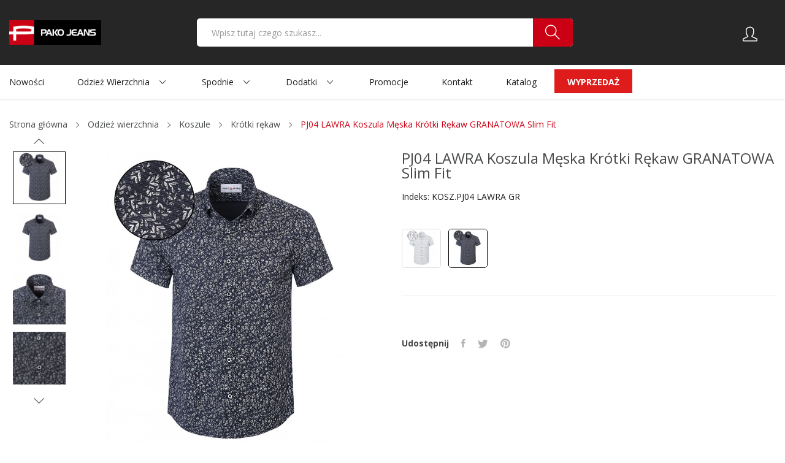

--- FILE ---
content_type: text/html; charset=utf-8
request_url: https://b2bpakojeans.pl/krotki-rekaw/4896-4806-pj04-alwa-koszula-m%C4%99ska-kr%C3%B3tki-r%C4%99kaw-bia%C5%82a-slim-fit.html
body_size: 16401
content:
	<!doctype html>
<html lang="pl">

  <head>
    
        <meta name="theme-color" content="#cb0014">

  <meta charset="utf-8">


  <meta http-equiv="x-ua-compatible" content="ie=edge">



  <link rel="canonical" href="https://b2bpakojeans.pl/krotki-rekaw/4896-pj04-alwa-koszula-męska-krótki-rękaw-biała-slim-fit.html">

  <title>PJ04 LAWRA Koszula Męska Krótki Rękaw GRANATOWA Slim Fit</title>
  <meta name="description" content="">
  <meta name="keywords" content="">
        <link rel="canonical" href="https://b2bpakojeans.pl/krotki-rekaw/4896-pj04-alwa-koszula-męska-krótki-rękaw-biała-slim-fit.html">
    
        



  <meta name="viewport" content="width=device-width, initial-scale=1">



  <link rel="icon" type="image/vnd.microsoft.icon" href="https://b2bpakojeans.pl/img/favicon.ico?1619084277">
  <link rel="shortcut icon" type="image/x-icon" href="https://b2bpakojeans.pl/img/favicon.ico?1619084277">

 <script src="https://ajax.googleapis.com/ajax/libs/jquery/3.2.1/jquery.min.js"></script>

        <link rel="stylesheet" href="https://b2bpakojeans.pl/themes/theme_rozer4/assets/css/theme.css" type="text/css" media="all">
          <link rel="stylesheet" href="https://fonts.googleapis.com/css?family=Open+Sans:300,300i,400,400i,600,600i,700,700i,800,800i&amp;display=swap&amp;subset=cyrillic,cyrillic-ext,greek,greek-ext,latin-ext,vietnamese" type="text/css" media="all">
          <link rel="stylesheet" href="https://b2bpakojeans.pl/modules/pi_customcssjs/generated/css/pi_sheet1.css" type="text/css" media="all">
          <link rel="stylesheet" href="https://b2bpakojeans.pl/modules/pi_customcssjs/generated/css/pi_sheet2.css" type="text/css" media="all">
          <link rel="stylesheet" href="https://b2bpakojeans.pl/modules/pi_customcssjs/generated/css/pi_sheet3.css" type="text/css" media="all">
          <link rel="stylesheet" href="https://b2bpakojeans.pl/modules/pi_customcssjs/generated/css/pi_sheet8.css" type="text/css" media="all">
          <link rel="stylesheet" href="https://b2bpakojeans.pl/modules/pi_customcssjs/generated/css/pi_sheet11.css" type="text/css" media="all">
          <link rel="stylesheet" href="https://b2bpakojeans.pl/modules/pi_customcssjs/generated/css/pi_sheet16.css" type="text/css" media="all">
          <link rel="stylesheet" href="https://b2bpakojeans.pl/modules/pi_customcssjs/generated/css/pi_sheet17.css" type="text/css" media="all">
          <link rel="stylesheet" href="https://b2bpakojeans.pl/modules/pi_customcssjs/generated/css/pi_sheet24.css" type="text/css" media="all">
          <link rel="stylesheet" href="https://b2bpakojeans.pl/modules/asgusloader/asgusloader.css" type="text/css" media="all">
          <link rel="stylesheet" href="https://b2bpakojeans.pl/modules/posslideshows/css/nivo-slider/nivo-slider.css" type="text/css" media="all">
          <link rel="stylesheet" href="https://b2bpakojeans.pl/modules/ets_banneranywhere/views/css/front.css" type="text/css" media="all">
          <link rel="preload" href="https://b2bpakojeans.pl/modules/posrotatorimg/css/posrotatorimg.css" as="style" type="text/css" media="all"   onload="this.onload=null;this.rel='stylesheet'">
          <link rel="preload" href="https://b2bpakojeans.pl/modules/posthemeoptions/views/css/posthemeoptions_s_1.css" as="style" type="text/css" media="all"   onload="this.onload=null;this.rel='stylesheet'">
          <link rel="stylesheet" href="https://b2bpakojeans.pl/themes/theme_rozer4/modules/posmegamenu//views/css/front.css" type="text/css" media="all">
          <link rel="stylesheet" href="https://b2bpakojeans.pl/modules/posmegamenu/views/css/posmegamenu_s_1.css" type="text/css" media="all">
          <link rel="stylesheet" href="https://b2bpakojeans.pl/themes/theme_rozer4/modules/posvegamenu//views/css/front.css" type="text/css" media="all">
          <link rel="stylesheet" href="https://b2bpakojeans.pl/modules/posvegamenu/views/css/posvegamenu_s_1.css" type="text/css" media="all">
          <link rel="preload" href="https://b2bpakojeans.pl/modules/piwholesale//views/css/index.min.css" as="style" type="text/css" media="all"   onload="this.onload=null;this.rel='stylesheet'">
          <link rel="preload" href="https://b2bpakojeans.pl/js/jquery/ui/themes/base/minified/jquery-ui.min.css" as="style" type="text/css" media="all"   onload="this.onload=null;this.rel='stylesheet'">
          <link rel="stylesheet" href="https://b2bpakojeans.pl/js/jquery/ui/themes/base/minified/jquery.ui.theme.min.css" type="text/css" media="all">
          <link rel="preload" href="https://b2bpakojeans.pl/themes/theme_rozer4/modules/possearchproducts/views/css/possearch.css" as="style" type="text/css" media="all"   onload="this.onload=null;this.rel='stylesheet'">
          <link rel="stylesheet" href="https://b2bpakojeans.pl/modules/ps_imageslider/css/homeslider.css" type="text/css" media="all">
          <link rel="preload" href="https://b2bpakojeans.pl/themes/theme_rozer4/assets/css/custom.css" as="style" type="text/css" media="all"   onload="this.onload=null;this.rel='stylesheet'">
          <link rel="stylesheet" href="https://b2bpakojeans.pl/modules/separatecombinations/separatecombinations.css" type="text/css" media="all">
    


<link rel="manifest" href="/manifest.json?v=1.0.0">


  

  <script type="text/javascript">
        var CLOSE = "Mniej kategorii";
        var MORE = "Wi\u0119cej kategorii";
        var catSelected = 4;
        var id_lang = 2;
        var loadGusUrl = "https:\/\/b2bpakojeans.pl\/module\/asgusloader\/asgusload?ajax=1";
        var possearch_image = 1;
        var possearch_number = 10;
        var prestashop = {"cart":{"products":[],"totals":{"total":{"type":"total","label":"Razem","amount":0,"value":"0,00\u00a0z\u0142"},"total_including_tax":{"type":"total","label":"Suma (brutto)","amount":0,"value":"0,00\u00a0z\u0142"},"total_excluding_tax":{"type":"total","label":"Suma (netto)","amount":0,"value":"0,00\u00a0z\u0142"}},"subtotals":{"products":{"type":"products","label":"Produkty","amount":0,"value":"0,00\u00a0z\u0142"},"discounts":null,"shipping":{"type":"shipping","label":"Wysy\u0142ka","amount":0,"value":""},"tax":{"type":"tax","label":"Podatki","amount":0,"value":"0,00\u00a0z\u0142"}},"products_count":0,"summary_string":"0 sztuk","vouchers":{"allowed":1,"added":[]},"discounts":[],"minimalPurchase":300,"minimalPurchaseRequired":"Minimalny zakup na kwot\u0119 300,00\u00a0z\u0142 (netto) jest wymagany aby zatwierdzi\u0107 Twoje zam\u00f3wienie, obecna warto\u015b\u0107 koszyka to 0,00\u00a0z\u0142 (netto)."},"currency":{"id":1,"name":"Z\u0142oty polski","iso_code":"PLN","iso_code_num":"985","sign":"z\u0142"},"customer":{"lastname":null,"firstname":null,"email":null,"birthday":null,"newsletter":null,"newsletter_date_add":null,"optin":null,"website":null,"company":null,"siret":null,"ape":null,"is_logged":false,"gender":{"type":null,"name":null},"addresses":[]},"language":{"name":"Polski (Polish)","iso_code":"pl","locale":"pl-PL","language_code":"pl","is_rtl":"0","date_format_lite":"Y-m-d","date_format_full":"Y-m-d H:i:s","id":2},"page":{"title":"","canonical":"https:\/\/b2bpakojeans.pl\/krotki-rekaw\/4896-pj04-alwa-koszula-m\u0119ska-kr\u00f3tki-r\u0119kaw-bia\u0142a-slim-fit.html","meta":{"title":"PJ04 LAWRA Koszula M\u0119ska Kr\u00f3tki R\u0119kaw GRANATOWA Slim Fit","description":"","keywords":"","robots":"index"},"page_name":"product","body_classes":{"lang-pl":true,"lang-rtl":false,"country-PL":true,"currency-PLN":true,"layout-full-width":true,"page-product":true,"tax-display-enabled":true,"product-id-4896":true,"product-PJ04 LAWRA Koszula M\u0119ska Kr\u00f3tki R\u0119kaw GRANATOWA Slim Fit":true,"product-id-category-831":true,"product-id-manufacturer-0":true,"product-id-supplier-0":true,"product-available-for-order":true},"admin_notifications":[]},"shop":{"name":"Pako Jeans","logo":"https:\/\/b2bpakojeans.pl\/img\/my-shop-logo-1619084277.jpg","stores_icon":"https:\/\/b2bpakojeans.pl\/img\/logo_stores.png","favicon":"https:\/\/b2bpakojeans.pl\/img\/favicon.ico"},"urls":{"base_url":"https:\/\/b2bpakojeans.pl\/","current_url":"https:\/\/b2bpakojeans.pl\/krotki-rekaw\/4896-4806-pj04-alwa-koszula-m%C4%99ska-kr%C3%B3tki-r%C4%99kaw-bia%C5%82a-slim-fit.html","shop_domain_url":"https:\/\/b2bpakojeans.pl","img_ps_url":"https:\/\/b2bpakojeans.pl\/img\/","img_cat_url":"https:\/\/b2bpakojeans.pl\/img\/c\/","img_lang_url":"https:\/\/b2bpakojeans.pl\/img\/l\/","img_prod_url":"https:\/\/b2bpakojeans.pl\/img\/p\/","img_manu_url":"https:\/\/b2bpakojeans.pl\/img\/m\/","img_sup_url":"https:\/\/b2bpakojeans.pl\/img\/su\/","img_ship_url":"https:\/\/b2bpakojeans.pl\/img\/s\/","img_store_url":"https:\/\/b2bpakojeans.pl\/img\/st\/","img_col_url":"https:\/\/b2bpakojeans.pl\/img\/co\/","img_url":"https:\/\/b2bpakojeans.pl\/themes\/theme_rozer4\/assets\/img\/","css_url":"https:\/\/b2bpakojeans.pl\/themes\/theme_rozer4\/assets\/css\/","js_url":"https:\/\/b2bpakojeans.pl\/themes\/theme_rozer4\/assets\/js\/","pic_url":"https:\/\/b2bpakojeans.pl\/upload\/","pages":{"address":"https:\/\/b2bpakojeans.pl\/adres","addresses":"https:\/\/b2bpakojeans.pl\/adresy","authentication":"https:\/\/b2bpakojeans.pl\/logowanie","cart":"https:\/\/b2bpakojeans.pl\/koszyk","category":"https:\/\/b2bpakojeans.pl\/index.php?controller=category","cms":"https:\/\/b2bpakojeans.pl\/index.php?controller=cms","contact":"https:\/\/b2bpakojeans.pl\/kontakt","discount":"https:\/\/b2bpakojeans.pl\/rabaty","guest_tracking":"https:\/\/b2bpakojeans.pl\/sledzenie-zamowien-gosci","history":"https:\/\/b2bpakojeans.pl\/historia-zamowien","identity":"https:\/\/b2bpakojeans.pl\/dane-osobiste","index":"https:\/\/b2bpakojeans.pl\/","my_account":"https:\/\/b2bpakojeans.pl\/moje-konto","order_confirmation":"https:\/\/b2bpakojeans.pl\/potwierdzenie-zamowienia","order_detail":"https:\/\/b2bpakojeans.pl\/index.php?controller=order-detail","order_follow":"https:\/\/b2bpakojeans.pl\/sledzenie-zamowienia","order":"https:\/\/b2bpakojeans.pl\/zamowienie","order_return":"https:\/\/b2bpakojeans.pl\/index.php?controller=order-return","order_slip":"https:\/\/b2bpakojeans.pl\/potwierdzenie-zwrotu","pagenotfound":"https:\/\/b2bpakojeans.pl\/nie-znaleziono-strony","password":"https:\/\/b2bpakojeans.pl\/odzyskiwanie-hasla","pdf_invoice":"https:\/\/b2bpakojeans.pl\/index.php?controller=pdf-invoice","pdf_order_return":"https:\/\/b2bpakojeans.pl\/index.php?controller=pdf-order-return","pdf_order_slip":"https:\/\/b2bpakojeans.pl\/index.php?controller=pdf-order-slip","prices_drop":"https:\/\/b2bpakojeans.pl\/promocje","product":"https:\/\/b2bpakojeans.pl\/index.php?controller=product","search":"https:\/\/b2bpakojeans.pl\/szukaj","sitemap":"https:\/\/b2bpakojeans.pl\/Mapa strony","stores":"https:\/\/b2bpakojeans.pl\/nasze-sklepy","supplier":"https:\/\/b2bpakojeans.pl\/dostawcy","register":"https:\/\/b2bpakojeans.pl\/logowanie?create_account=1","order_login":"https:\/\/b2bpakojeans.pl\/zamowienie?login=1"},"alternative_langs":[],"theme_assets":"\/themes\/theme_rozer4\/assets\/","actions":{"logout":"https:\/\/b2bpakojeans.pl\/?mylogout="},"no_picture_image":{"bySize":{"small_default":{"url":"https:\/\/b2bpakojeans.pl\/img\/p\/pl-default-small_default.jpg","width":98,"height":98},"cart_default":{"url":"https:\/\/b2bpakojeans.pl\/img\/p\/pl-default-cart_default.jpg","width":125,"height":125},"home_default":{"url":"https:\/\/b2bpakojeans.pl\/img\/p\/pl-default-home_default.jpg","width":360,"height":360},"medium_default":{"url":"https:\/\/b2bpakojeans.pl\/img\/p\/pl-default-medium_default.jpg","width":452,"height":452},"large_default":{"url":"https:\/\/b2bpakojeans.pl\/img\/p\/pl-default-large_default.jpg","width":800,"height":800}},"small":{"url":"https:\/\/b2bpakojeans.pl\/img\/p\/pl-default-small_default.jpg","width":98,"height":98},"medium":{"url":"https:\/\/b2bpakojeans.pl\/img\/p\/pl-default-home_default.jpg","width":360,"height":360},"large":{"url":"https:\/\/b2bpakojeans.pl\/img\/p\/pl-default-large_default.jpg","width":800,"height":800},"legend":""}},"configuration":{"display_taxes_label":true,"display_prices_tax_incl":false,"is_catalog":true,"show_prices":false,"opt_in":{"partner":false},"quantity_discount":{"type":"discount","label":"Rabat Jednostkowy"},"voucher_enabled":1,"return_enabled":1},"field_required":{"optin":"Pole optin jest wymagane."},"breadcrumb":{"links":[{"title":"Strona g\u0142\u00f3wna","url":"https:\/\/b2bpakojeans.pl\/"},{"title":"Odzie\u017c wierzchnia","url":"https:\/\/b2bpakojeans.pl\/761-odzie\u017c-wierzchnia"},{"title":"Koszule","url":"https:\/\/b2bpakojeans.pl\/822-koszule"},{"title":"Kr\u00f3tki r\u0119kaw","url":"https:\/\/b2bpakojeans.pl\/831-krotki-rekaw"},{"title":"PJ04 LAWRA Koszula M\u0119ska Kr\u00f3tki R\u0119kaw GRANATOWA Slim Fit","url":"https:\/\/b2bpakojeans.pl\/krotki-rekaw\/4896-4806-pj04-alwa-koszula-m\u0119ska-kr\u00f3tki-r\u0119kaw-bia\u0142a-slim-fit.html#\/rozmiar-m"}],"count":5},"link":{"protocol_link":"https:\/\/","protocol_content":"https:\/\/"},"time":1769096251,"static_token":"5bd0a73a0d63cf1e39bcb9073dc29fdd","token":"923d7355c8721b6d98a2fdd45d66fbae","debug":false};
        var psemailsubscription_subscription = "https:\/\/b2bpakojeans.pl\/module\/ps_emailsubscription\/subscription";
      </script>

<script src="https://cdn.jsdelivr.net/npm/vanilla-lazyload@17.6.1/dist/lazyload.min.js" async></script>

<script>
  // Set the options globally
  // to make LazyLoad self-initialize
  window.lazyLoadOptions = {
    // Your custom settings go here
  };
  // Listen to the initialization event
  // and get the instance of LazyLoad
  window.addEventListener(
    "LazyLoad::Initialized",
    function (event) {
      window.lazyLoadInstance = event.detail.instance;

      setTimeout(function() {
        lazyLoadInstance.update();
      }, 1000)
    },
    false
  );
  jQuery(document).ready(function($) {
  prestashop.on('updateProductList', function() {
    lazyLoadInstance.update();
    setTimeout(function() {
          lazyLoadInstance.update();
    }, 300);
  })
  })

</script>




  <style type="text/css">
.animation1 {
	 -webkit-transition-duration: 500ms !important;
    -moz-transition-duration: 500ms !important;
    -o-transition-duration: 500ms !important;
    transition-duration: 500ms !important;
}

</style>




<link rel="icon" href="favicon.ico" type="image/x-icon" />  
<link rel="apple-touch-icon" href="mobile-thumb/pakojeans-152.png">   
<meta name="theme-color" content="white"/>  
<meta name="apple-mobile-web-app-capable" content="yes">  
<meta name="apple-mobile-web-app-status-bar-style" content="black"> 
<meta name="apple-mobile-web-app-title" content="Hello World"> 
<meta name="msapplication-TileImage" content="mobile-thumb/pakojeans-144.png">  
<meta name="msapplication-TileColor" content="#FFFFFF">    
  <meta property="og:type" content="product">
  <meta property="og:url" content="https://b2bpakojeans.pl/krotki-rekaw/4896-4806-pj04-alwa-koszula-m%C4%99ska-kr%C3%B3tki-r%C4%99kaw-bia%C5%82a-slim-fit.html">
  <meta property="og:title" content="PJ04 LAWRA Koszula Męska Krótki Rękaw GRANATOWA Slim Fit">
  <meta property="og:site_name" content="Pako Jeans">
  <meta property="og:description" content="">
  <meta property="og:image" content="https://b2bpakojeans.pl/13233-large_default/pj04-alwa-koszula-męska-krótki-rękaw-biała-slim-fit.jpg">
  <meta property="product:pretax_price:amount" content="59">
  <meta property="product:pretax_price:currency" content="PLN">
  <meta property="product:price:amount" content="59">
  <meta property="product:price:currency" content="PLN">
  
  </head>

  <body itemscope itemtype="http://schema.org/WebPage" id="product"  class="lang-pl country-pl currency-pln layout-full-width page-product tax-display-enabled product-id-4896 product-pj04-lawra-koszula-meska-krotki-rekaw-granatowa-slim-fit product-id-category-831 product-id-manufacturer-0 product-id-supplier-0 product-available-for-order"> 

    
      
    

    <main>
      
              

      <header id="header">
        
          
<div class="header-banner">
	
</div>



<nav class="header-nav">
	<div class="container"> 
		<div class="hidden-md-down">
			
		</div>
	</div>
	<div class="container">
		<div class="hidden-lg-up  mobile">
			<div id="_mobile_static"></div>
			<div class="row row-mobile">
				<div class="col-mobile col-md-4 col-xs-4">
					<div class="float-xs-left" id="menu-icon">
						<i class="ion-android-menu"></i>
					</div>
					<div id="mobile_top_menu_wrapper" class="row hidden-lg-up" style="display:none;">
						<div class="top-header-mobile">							
							<div id="_mobile_compare"></div>
							<div id="_mobile_wishtlist"></div>
						</div>
						<div id="_mobile_currency_selector"></div>
						<div id="_mobile_language_selector"></div>				
						<div class="menu-close"> 
							menu <i class="material-icons float-xs-right">arrow_back</i>
						</div>
						<div class="menu-tabs">							
							<div class="js-top-menu-bottom">												
								<div id="_mobile_megamenu"></div>
								<div id="_mobile_vegamenu"></div>
								
							</div>
							
						</div>
					 </div>
				</div>
				<div class="col-mobile col-md-4 col-xs-4 mobile-center">
					<div class="top-logo" id="_mobile_logo"></div>
				</div>
				<div class="col-mobile col-md-4 col-xs-4 mobile-right">
					<div id="_mobile_cart_block"></div>
					<div id="_mobile_user_info"></div>
				</div>
			</div>
			<div id="_mobile_search_category"></div>
		</div>
	</div>
</nav>



<div class="header-top top_bg hidden-md-down">
	<div class="container">
		<div class="row">
			<div class="col col col-md-2" id="_desktop_logo">
								<a href="https://b2bpakojeans.pl/">
				<img class="logo img-responsive" src="https://b2bpakojeans.pl/img/my-shop-logo-1619084277.jpg" alt="Pako Jeans">
				</a>
							</div>
			<div class=" col col-md-10 col-sm-12 position-static">
				<div id="_desktop_user_info">
	<div class="user-info-block selector-block">
		<div class="currency-selector localiz_block dropdown js-dropdown">
			<button data-target="#" data-toggle="dropdown" class=" btn-unstyle hidden-md-down">
				<i class="icon-user"></i>
			</button>
			<button data-target="#" data-toggle="dropdown" class=" btn-unstyle hidden-lg-up">
				<i class="icon-user"></i>
			</button>
			<ul class="dropdown-menu">
				<li>
					<a href="https://b2bpakojeans.pl/moje-konto" rel="nofollow"
						class="dropdown-item">Moje konto</a>
				</li>
				<li>
				<li>
					<a href="https://b2bpakojeans.pl/koszyk?action=show"
						class="dropdown-item">Finalizacja zamówienia (checkout)</a>
				</li>
				<li>
											<a href="https://b2bpakojeans.pl/moje-konto"
							title="Zaloguj się do swojego konta klienta" rel="nofollow"
							class="dropdown-item">
							<span>Zaloguj się</span>
						</a>
									</li>
				<li>
											<a href="https://b2bpakojeans.pl/logowanie?create_account=1" class="dropdown-item">Załóż konto</a>
									</li>
			</ul>
		</div>
	</div>

</div><!-- pos search module TOP -->
<div id="_desktop_search_category" class="col-md-8 col-xs-12"> 
	<div id="pos_search_top">
		<form method="get" action="//b2bpakojeans.pl/szukaj" id="searchbox" class="form-inline form_search show-categories"  data-search-controller-url="/modules/possearchproducts/SearchProducts.php">
			<label for="pos_query_top"><!-- image on background --></label>
			<input type="hidden" name="controller" value="search">  
			<div class="pos_search form-group">
				 					<select class="bootstrap-select" name="poscats">
						<option value="0">Kategorie</option>
															<option value="882">
	 Nowości
</option>
															<option value="761">
	 Odzież wierzchnia
</option>
						<option value="822">
	- -  Koszule
</option>
						<option value="831">
	- - - -  Krótki rękaw
</option>
						<option value="832">
	- - - -  Długi rękaw
</option>
								<option value="824">
	- -  Swetry
</option>
						<option value="823">
	- -  Bluzy
</option>
						<option value="827">
	- -  Kurtki
</option>
						<option value="821">
	- -  Koszulki
</option>
						<option value="828">
	- - - -  T-shirty
</option>
						<option value="829">
	- - - -  Polo
</option>
						<option value="830">
	- - - -  Bezrękawniki
</option>
						<option value="4974">
	- - - -  Longi
</option>
																			<option value="825">
	 Spodnie
</option>
						<option value="1068">
	- -  Jeans
</option>
						<option value="1069">
	- -  Dresowe
</option>
						<option value="826">
	- -  Szorty
</option>
						<option value="837">
	- -  Kąpielówki
</option>
																	<option value="866">
	 Dodatki
</option>
						<option value="833">
	- -  Bielizna
</option>
						<option value="834">
	- - - -  Bokserki
</option>
						<option value="835">
	- - - -  Slipy
</option>
						<option value="836">
	- - - -  Piżamy
</option>
						<option value="1067">
	- - - -  Skarpety
</option>
								<option value="838">
	- -  Nakrycia głowy
</option>
						<option value="842">
	- - - -  Czapki dzianinowe
</option>
						<option value="839">
	- - - -  Kaszkiety
</option>
						<option value="840">
	- - - -  Czapki z daszkiem
</option>
						<option value="843">
	- - - -  Kapelusze
</option>
						<option value="841">
	- - - -  Dokerki
</option>
								<option value="863">
	- -  Paski
</option>
						<option value="864">
	- - - -  Skórzane
</option>
						<option value="865">
	- - - -  Parciane
</option>
								<option value="852">
	- -  Torby
</option>
						<option value="858">
	- - - -  Na ramię
</option>
						<option value="860">
	- - - -  Paszportówki
</option>
						<option value="861">
	- - - -  Plecaki
</option>
						<option value="859">
	- - - -  Saszetki
</option>
						<option value="862">
	- - - -  Kosmetyczki
</option>
								<option value="867">
	- -  Portfele
</option>
						<option value="878">
	- - - -  Skórzane
</option>
						<option value="879">
	- - - -  Parciane
</option>
								<option value="874">
	- -  Szaliki
</option>
						<option value="875">
	- -  Kominy
</option>
						<option value="868">
	- -  Chusty
</option>
						<option value="876">
	- -  Rękawiczki
</option>
						<option value="870">
	- -  Muszki
</option>
						<option value="872">
	- -  Krawaty
</option>
						<option value="871">
	- -  Poszetki
</option>
						<option value="873">
	- -  Szelki
</option>
						<option value="1063">
	- -  Spinki
</option>
						<option value="877">
	- -  Parasole
</option>
																	<option value="880">
	 Wyprzedaż
</option>
															<option value="881">
	 Promocje
</option>
															<option value="1064">
	 Kobieta
</option>
															<option value="1070">
	 Categories
</option>
															<option value="1104">
	 WYPRZEDAŻE DO 70%
</option>
															<option value="4972">
	 Odzież męska
</option>
															<option value="4973">
	 Galanteria i dodatki
</option>
												</select>
				 
			</div>
			<input type="text" name="s" value="" placeholder="Wpisz tutaj czego szukasz..." id="pos_query_top" class="search_query form-control ac_input" >
			<button type="submit" class="btn btn-default search_submit">
				<i class="icon-magnifier"></i>
			</button>
		</form>
	</div>
</div>

<!-- /pos search module TOP -->


<div class="menu js-top-menu position-static hidden-sm-down" id="_desktop_top_menu">
    
    
    <div class="clearfix"></div>
</div>

			</div>
			
		</div>
	</div>

</div>
<div class="header-bottom  hidden-md-down">
	<div class="container">
		<div class="row">
			<div class="col col-sm-12 col-lg-3 col-xl-2">
				
			</div>
			<div class=" col col-sm-12 col-lg-9 col-xl-10">
				<div id="_desktop_megamenu" class="use-sticky megamenu_center">
<div class="pos-menu-horizontal">
	<ul class="menu-content"> 
						<li class=" menu-item menu-item11   ">
					
					<a  style="" href="https://b2bpakojeans.pl/882-nowości" >
						
												<span>Nowości</span>
																							</a>
																									</li>
						<li class=" menu-item menu-item12  hasChild ">
					
					<a  style="" href="https://b2bpakojeans.pl/761-odzież-wierzchnia" >
						
												<span>Odzież wierzchnia</span>
												 <i class="hidden-md-down ion-ios-arrow-down"></i>											</a>
																																	
						<span class="icon-drop-mobile"><i class="material-icons add">add </i><i class="material-icons remove">remove </i></span>						<div class="pos-sub-menu menu-dropdown col-xs-12 col-sm-10  menu_slidedown">
						<div class="pos-sub-inner">
													<div class="pos-menu-row row ">
																											<div class="pos-menu-col col-xs-6 col-sm-2  ">
																																		<ul class="ul-column ">
																									<li class="submenu-item ">
																													<a href="https://b2bpakojeans.pl/822-koszule">Koszule</a>
																<span class="icon-drop-mobile"><i class="material-icons add">add </i><i class="material-icons remove">remove </i></span>																													    <ul class="category-sub-menu">
														        														          <li>
														              <a href="https://b2bpakojeans.pl/831-krotki-rekaw">Krótki rękaw</a>
														          </li>
														        														          <li>
														              <a href="https://b2bpakojeans.pl/832-dlugi-rekaw">Długi rękaw</a>
														          </li>
														        														    </ul>
														    																											</li>
																								</ul>
																					</div>
																			<div class="pos-menu-col col-xs-6 col-sm-2  ">
																																		<ul class="ul-column ">
																									<li class="submenu-item ">
																													<a href="https://b2bpakojeans.pl/824-swetry">Swetry</a>
																																																										</li>
																								</ul>
																					</div>
																			<div class="pos-menu-col col-xs-6 col-sm-2  ">
																																		<ul class="ul-column ">
																									<li class="submenu-item ">
																													<a href="https://b2bpakojeans.pl/823-bluzy">Bluzy</a>
																																																										</li>
																								</ul>
																					</div>
																			<div class="pos-menu-col col-xs-6 col-sm-2  ">
																																		<ul class="ul-column ">
																									<li class="submenu-item ">
																													<a href="https://b2bpakojeans.pl/827-kurtki">Kurtki</a>
																																																										</li>
																								</ul>
																					</div>
																			<div class="pos-menu-col col-xs-6 col-sm-2  ">
																																		<ul class="ul-column ">
																									<li class="submenu-item ">
																													<a href="https://b2bpakojeans.pl/821-koszulki">Koszulki</a>
																<span class="icon-drop-mobile"><i class="material-icons add">add </i><i class="material-icons remove">remove </i></span>																													    <ul class="category-sub-menu">
														        														          <li>
														              <a href="https://b2bpakojeans.pl/828-t-shirty">T-shirty</a>
														          </li>
														        														          <li>
														              <a href="https://b2bpakojeans.pl/829-polo">Polo</a>
														          </li>
														        														          <li>
														              <a href="https://b2bpakojeans.pl/830-bezrekawniki">Bezrękawniki</a>
														          </li>
														        														          <li>
														              <a href="https://b2bpakojeans.pl/4974-longi">Longi</a>
														          </li>
														        														    </ul>
														    																											</li>
																								</ul>
																					</div>
																								</div>
													<div class="pos-menu-row row ">
																											<div class="pos-menu-col col-xs-12 col-sm-10  ">
																																</div>
																			<div class="pos-menu-col col-xs-6 col-sm-2  ">
																																</div>
																								</div>
												
						</div>
						</div>
															</li>
						<li class=" menu-item menu-item13  hasChild ">
					
					<a  style="" href="https://b2bpakojeans.pl/825-spodnie" >
						
												<span>Spodnie</span>
												 <i class="hidden-md-down ion-ios-arrow-down"></i>											</a>
																																	
						<span class="icon-drop-mobile"><i class="material-icons add">add </i><i class="material-icons remove">remove </i></span>						<div class="pos-sub-menu menu-dropdown col-xs-12 col-sm-12  menu_slidedown">
						<div class="pos-sub-inner">
													<div class="pos-menu-row row ">
																											<div class="pos-menu-col col-xs-6 col-sm-2  ">
																																		<ul class="ul-column ">
																									<li class="submenu-item ">
																													<a href="https://b2bpakojeans.pl/825-spodnie">Spodnie</a>
																<span class="icon-drop-mobile"><i class="material-icons add">add </i><i class="material-icons remove">remove </i></span>																													    <ul class="category-sub-menu">
														        														          <li>
														              <a href="https://b2bpakojeans.pl/1068-jeans">Jeans</a>
														          </li>
														        														          <li>
														              <a href="https://b2bpakojeans.pl/1069-dresowe">Dresowe</a>
														          </li>
														        														          <li>
														              <a href="https://b2bpakojeans.pl/826-szorty">Szorty</a>
														          </li>
														        														          <li>
														              <a href="https://b2bpakojeans.pl/837-kapielowki">Kąpielówki</a>
														          </li>
														        														    </ul>
														    																											</li>
																								</ul>
																					</div>
																								</div>
												
						</div>
						</div>
															</li>
						<li class=" menu-item menu-item14  hasChild ">
					
					<a  style="" href="https://b2bpakojeans.pl/866-dodatki" >
						
												<span>Dodatki</span>
												 <i class="hidden-md-down ion-ios-arrow-down"></i>											</a>
																																	
						<span class="icon-drop-mobile"><i class="material-icons add">add </i><i class="material-icons remove">remove </i></span>						<div class="pos-sub-menu menu-dropdown col-xs-12 col-sm-12  menu_slidedown">
						<div class="pos-sub-inner">
													<div class="pos-menu-row row ">
																											<div class="pos-menu-col col-xs-6 col-sm-2  ">
																																		<ul class="ul-column ">
																									<li class="submenu-item ">
																													<a href="https://b2bpakojeans.pl/833-bielizna">Bielizna</a>
																<span class="icon-drop-mobile"><i class="material-icons add">add </i><i class="material-icons remove">remove </i></span>																													    <ul class="category-sub-menu">
														        														          <li>
														              <a href="https://b2bpakojeans.pl/834-bokserki">Bokserki</a>
														          </li>
														        														          <li>
														              <a href="https://b2bpakojeans.pl/835-slipy">Slipy</a>
														          </li>
														        														          <li>
														              <a href="https://b2bpakojeans.pl/836-pizamy">Piżamy</a>
														          </li>
														        														          <li>
														              <a href="https://b2bpakojeans.pl/1067-skarpety">Skarpety</a>
														          </li>
														        														    </ul>
														    																											</li>
																									<li class="submenu-item ">
																													<a href="https://b2bpakojeans.pl/838-nakrycia-głowy">Nakrycia głowy</a>
																<span class="icon-drop-mobile"><i class="material-icons add">add </i><i class="material-icons remove">remove </i></span>																													    <ul class="category-sub-menu">
														        														          <li>
														              <a href="https://b2bpakojeans.pl/842-czapki-dzianinowe">Czapki dzianinowe</a>
														          </li>
														        														          <li>
														              <a href="https://b2bpakojeans.pl/839-kaszkiety">Kaszkiety</a>
														          </li>
														        														          <li>
														              <a href="https://b2bpakojeans.pl/840-czapki-z-daszkiem">Czapki z daszkiem</a>
														          </li>
														        														          <li>
														              <a href="https://b2bpakojeans.pl/843-kapelusze">Kapelusze</a>
														          </li>
														        														          <li>
														              <a href="https://b2bpakojeans.pl/841-dokerki">Dokerki</a>
														          </li>
														        														    </ul>
														    																											</li>
																								</ul>
																					</div>
																			<div class="pos-menu-col col-xs-6 col-sm-2  ">
																																		<ul class="ul-column ">
																									<li class="submenu-item ">
																													<a href="https://b2bpakojeans.pl/863-paski">Paski</a>
																<span class="icon-drop-mobile"><i class="material-icons add">add </i><i class="material-icons remove">remove </i></span>																													    <ul class="category-sub-menu">
														        														          <li>
														              <a href="https://b2bpakojeans.pl/864-skorzane">Skórzane</a>
														          </li>
														        														          <li>
														              <a href="https://b2bpakojeans.pl/865-parciane">Parciane</a>
														          </li>
														        														    </ul>
														    																											</li>
																								</ul>
																					</div>
																			<div class="pos-menu-col col-xs-6 col-sm-2  ">
																																		<ul class="ul-column ">
																									<li class="submenu-item ">
																													<a href="https://b2bpakojeans.pl/852-torby">Torby</a>
																<span class="icon-drop-mobile"><i class="material-icons add">add </i><i class="material-icons remove">remove </i></span>																													    <ul class="category-sub-menu">
														        														          <li>
														              <a href="https://b2bpakojeans.pl/858-na-ramie">Na ramię</a>
														          </li>
														        														          <li>
														              <a href="https://b2bpakojeans.pl/860-paszportowki">Paszportówki</a>
														          </li>
														        														          <li>
														              <a href="https://b2bpakojeans.pl/861-plecaki">Plecaki</a>
														          </li>
														        														          <li>
														              <a href="https://b2bpakojeans.pl/859-saszetki">Saszetki</a>
														          </li>
														        														          <li>
														              <a href="https://b2bpakojeans.pl/862-kosmetyczki">Kosmetyczki</a>
														          </li>
														        														    </ul>
														    																											</li>
																								</ul>
																					</div>
																			<div class="pos-menu-col col-xs-6 col-sm-2  ">
																																		<ul class="ul-column ">
																									<li class="submenu-item ">
																													<a href="https://b2bpakojeans.pl/867-portfele">Portfele</a>
																<span class="icon-drop-mobile"><i class="material-icons add">add </i><i class="material-icons remove">remove </i></span>																													    <ul class="category-sub-menu">
														        														          <li>
														              <a href="https://b2bpakojeans.pl/878-skorzane">Skórzane</a>
														          </li>
														        														          <li>
														              <a href="https://b2bpakojeans.pl/879-parciane">Parciane</a>
														          </li>
														        														    </ul>
														    																											</li>
																								</ul>
																					</div>
																			<div class="pos-menu-col col-xs-6 col-sm-2  ">
																																		<ul class="ul-column ">
																									<li class="submenu-item ">
																													<a href="https://b2bpakojeans.pl/874-szaliki">Szaliki</a>
																																																										</li>
																									<li class="submenu-item ">
																													<a href="https://b2bpakojeans.pl/875-kominy">Kominy</a>
																																																										</li>
																									<li class="submenu-item ">
																													<a href="https://b2bpakojeans.pl/868-chusty">Chusty</a>
																																																										</li>
																									<li class="submenu-item ">
																													<a href="https://b2bpakojeans.pl/876-rekawiczki">Rękawiczki</a>
																																																										</li>
																									<li class="submenu-item ">
																													<a href="https://b2bpakojeans.pl/877-parasole">Parasole</a>
																																																										</li>
																								</ul>
																					</div>
																			<div class="pos-menu-col col-xs-6 col-sm-2  ">
																																		<ul class="ul-column ">
																									<li class="submenu-item ">
																													<a href="https://b2bpakojeans.pl/870-muszki">Muszki</a>
																																																										</li>
																									<li class="submenu-item ">
																													<a href="https://b2bpakojeans.pl/872-krawaty">Krawaty</a>
																																																										</li>
																									<li class="submenu-item ">
																													<a href="https://b2bpakojeans.pl/871-poszetki">Poszetki</a>
																																																										</li>
																									<li class="submenu-item ">
																													<a href="https://b2bpakojeans.pl/873-szelki">Szelki</a>
																																																										</li>
																									<li class="submenu-item ">
																													<a href="https://b2bpakojeans.pl/1063-spinki">Spinki</a>
																																																										</li>
																								</ul>
																					</div>
																								</div>
												
						</div>
						</div>
															</li>
						<li class=" menu-item menu-item15   ">
					
					<a  style="" href="https://b2bpakojeans.pl/881-promocje" >
						
												<span>Promocje</span>
																							</a>
																									</li>
						<li class=" menu-item menu-item10   ">
					
					<a  style="" href="https://b2bpakojeans.pl/kontakt" >
						
												<span>Kontakt</span>
																							</a>
																									</li>
						<li class=" menu-item menu-item9   ">
					
					<a  style="" href="https://b2bpakojeans.pl/content/15-katalog" >
						
												<span>Katalog</span>
																							</a>
																									</li>
						<li class=" menu-item menu-item18   ">
					
					<a  style="" href="https://b2bpakojeans.pl/1104-wyprzedaże-do-70" >
						
												<span>WYPRZEDAŻ</span>
																							</a>
																											
									</li>
			</ul>
	
</div>
</div>
			</div>
			
		</div>
	</div>

</div>


        
      </header>
		      
        
<aside id="notifications">
  <div class="container">
    
    
    
      </div>
</aside>
      
		
			<div class="breadcrumb_container " data-depth="5">
	<div class="container">
		<nav data-depth="5" class="breadcrumb">
		  <ol itemscope itemtype="http://schema.org/BreadcrumbList">
			
			  				
				  <li itemprop="itemListElement" itemscope itemtype="http://schema.org/ListItem">
					<a itemprop="item" href="https://b2bpakojeans.pl/">
					  <span itemprop="name">Strona główna</span>
					</a>
					<meta itemprop="position" content="1">
				  </li>
				
			  				
				  <li itemprop="itemListElement" itemscope itemtype="http://schema.org/ListItem">
					<a itemprop="item" href="https://b2bpakojeans.pl/761-odzież-wierzchnia">
					  <span itemprop="name">Odzież wierzchnia</span>
					</a>
					<meta itemprop="position" content="2">
				  </li>
				
			  				
				  <li itemprop="itemListElement" itemscope itemtype="http://schema.org/ListItem">
					<a itemprop="item" href="https://b2bpakojeans.pl/822-koszule">
					  <span itemprop="name">Koszule</span>
					</a>
					<meta itemprop="position" content="3">
				  </li>
				
			  				
				  <li itemprop="itemListElement" itemscope itemtype="http://schema.org/ListItem">
					<a itemprop="item" href="https://b2bpakojeans.pl/831-krotki-rekaw">
					  <span itemprop="name">Krótki rękaw</span>
					</a>
					<meta itemprop="position" content="4">
				  </li>
				
			  				
				  <li itemprop="itemListElement" itemscope itemtype="http://schema.org/ListItem">
					<a itemprop="item" href="https://b2bpakojeans.pl/krotki-rekaw/4896-4806-pj04-alwa-koszula-męska-krótki-rękaw-biała-slim-fit.html#/rozmiar-m">
					  <span itemprop="name">PJ04 LAWRA Koszula Męska Krótki Rękaw GRANATOWA Slim Fit</span>
					</a>
					<meta itemprop="position" content="5">
				  </li>
				
			  			
		  </ol>
		</nav>
	</div>
</div>

		
     <div id="wrapper">
        
        <div class="container">
			<div class="row">
			  

			  
  <div id="content-wrapper" class="col-xs-12">
    
    

  <section id="main" itemscope itemtype="https://schema.org/Product">
    <meta itemprop="url" content="https://b2bpakojeans.pl/krotki-rekaw/4896-4806-pj04-alwa-koszula-męska-krótki-rękaw-biała-slim-fit.html#/2-rozmiar-m">

    <div class="row">
      <div class=" col-md-6 ">
        
          <section class="page-content" id="content">
            
            
              
					<div class="images-container left_vertical"> 
		
		<ul class="product-images slider-nav">
						<div class="thumb-container">
				<div>
				<img 
				  class="thumb js-thumb  selected "
				  src="https://b2bpakojeans.pl/13233-home_default/pj04-alwa-koszula-męska-krótki-rękaw-biała-slim-fit.jpg"
				  alt=""
				  title=""
				  itemprop="image"
				>
				</div>
			</div>
						<div class="thumb-container">
				<div>
				<img 
				  class="thumb js-thumb "
				  src="https://b2bpakojeans.pl/13232-home_default/pj04-alwa-koszula-męska-krótki-rękaw-biała-slim-fit.jpg"
				  alt=""
				  title=""
				  itemprop="image"
				>
				</div>
			</div>
						<div class="thumb-container">
				<div>
				<img 
				  class="thumb js-thumb "
				  src="https://b2bpakojeans.pl/13234-home_default/pj04-alwa-koszula-męska-krótki-rękaw-biała-slim-fit.jpg"
				  alt=""
				  title=""
				  itemprop="image"
				>
				</div>
			</div>
						<div class="thumb-container">
				<div>
				<img 
				  class="thumb js-thumb "
				  src="https://b2bpakojeans.pl/13235-home_default/pj04-alwa-koszula-męska-krótki-rękaw-biała-slim-fit.jpg"
				  alt=""
				  title=""
				  itemprop="image"
				>
				</div>
			</div>
						<div class="thumb-container">
				<div>
				<img 
				  class="thumb js-thumb "
				  src="https://b2bpakojeans.pl/13236-home_default/pj04-alwa-koszula-męska-krótki-rękaw-biała-slim-fit.jpg"
				  alt=""
				  title=""
				  itemprop="image"
				>
				</div>
			</div>
					</ul>
		
	  
	   <div class="product-view_content">
		  
			<ul class="product-flag">
			  			</ul>
		  
		<div class="product-cover slider-for">
		 		 <div class="thumb-item">
		  		  <div class="easyzoom easyzoom--overlay">
		  <a href="https://b2bpakojeans.pl/13233-large_default/pj04-alwa-koszula-męska-krótki-rękaw-biała-slim-fit.jpg">
		   <img class=""  style="width:100%;" src="https://b2bpakojeans.pl/13233-large_default/pj04-alwa-koszula-męska-krótki-rękaw-biała-slim-fit.jpg" alt="" title="" itemprop="image">
		  </a>
		  </div>

		  		   </div>
		 		 <div class="thumb-item">
		  		  <div class="easyzoom easyzoom--overlay">
		  <a href="https://b2bpakojeans.pl/13232-large_default/pj04-alwa-koszula-męska-krótki-rękaw-biała-slim-fit.jpg">
		   <img class=""  style="width:100%;" src="https://b2bpakojeans.pl/13232-large_default/pj04-alwa-koszula-męska-krótki-rękaw-biała-slim-fit.jpg" alt="" title="" itemprop="image">
		  </a>
		  </div>

		  		   </div>
		 		 <div class="thumb-item">
		  		  <div class="easyzoom easyzoom--overlay">
		  <a href="https://b2bpakojeans.pl/13234-large_default/pj04-alwa-koszula-męska-krótki-rękaw-biała-slim-fit.jpg">
		   <img class=""  style="width:100%;" src="https://b2bpakojeans.pl/13234-large_default/pj04-alwa-koszula-męska-krótki-rękaw-biała-slim-fit.jpg" alt="" title="" itemprop="image">
		  </a>
		  </div>

		  		   </div>
		 		 <div class="thumb-item">
		  		  <div class="easyzoom easyzoom--overlay">
		  <a href="https://b2bpakojeans.pl/13235-large_default/pj04-alwa-koszula-męska-krótki-rękaw-biała-slim-fit.jpg">
		   <img class=""  style="width:100%;" src="https://b2bpakojeans.pl/13235-large_default/pj04-alwa-koszula-męska-krótki-rękaw-biała-slim-fit.jpg" alt="" title="" itemprop="image">
		  </a>
		  </div>

		  		   </div>
		 		 <div class="thumb-item">
		  		  <div class="easyzoom easyzoom--overlay">
		  <a href="https://b2bpakojeans.pl/13236-large_default/pj04-alwa-koszula-męska-krótki-rękaw-biała-slim-fit.jpg">
		   <img class=""  style="width:100%;" src="https://b2bpakojeans.pl/13236-large_default/pj04-alwa-koszula-męska-krótki-rękaw-biała-slim-fit.jpg" alt="" title="" itemprop="image">
		  </a>
		  </div>

		  		   </div>
		 		</div>
		</div>
	  
	</div>



 <script type="text/javascript">
	$(document).ready(function() {
	$('.images-container .slider-for').slick({
	   slidesToShow: 1,
	   slidesToScroll: 1,
	   focusOnSelect: true,
	   arrows: true, 
	   fade: true,
	   infinite: true,
	   lazyLoad: 'ondemand',
	   asNavFor: '.slider-nav'
	 });
	  if (1 == 0) {
		 $('.images-container .slider-nav').slick({
		   slidesToShow: 4,
		   slidesToScroll: 1,
		   asNavFor: '.slider-for',
		   dots: false, 
		   arrows: true, 
		   infinite: true,
		   focusOnSelect: true
		 });
	 }else {
	 $('.images-container .slider-nav').slick({
	   slidesToShow: 4,
	   slidesToScroll: 1,
	   asNavFor: '.slider-for',
	   vertical:true,
	   dots: false, 
	   arrows: true, 
	   infinite: true,
	   focusOnSelect: true,
	   responsive: [
	   	{
		  breakpoint: 991,
		  settings: {
			slidesToShow: 2, 
			slidesToScroll: 1,
		  }
		},
		{
		  breakpoint: 767,
		  settings: {
			slidesToShow: 4, 
			slidesToScroll: 1,
		  }
		},
		{
		  breakpoint: 543,
		  settings: {
			slidesToShow: 3, 
			slidesToScroll: 1,
		  }
		},
		{
		  breakpoint: 399,
		  settings: {
			slidesToShow: 2,
			slidesToScroll: 1, 
		  }
		}
		]
	 });
	 }
	 
	 $('.images-container .slider-for').slickLightbox({
			src: 'src',
			itemSelector: '.thumb-item img'
	 });
	 	if($(window).width() >= 992) 
		{
			var $easyzoom = $('.images-container .easyzoom').easyZoom(); 
		}
	$(window).resize(function(){
		if($(window).width() >= 992)
		{
			 var $easyzoom = $('.images-container .easyzoom').easyZoom();  
			$('.easyzoom--overlay').addClass('easyzoom');
		}
		else
		{
			$('.easyzoom--overlay').removeClass('easyzoom'); 	
		}
	});
});
</script>                         
            
          </section>
        
        </div>
        <div class=" col-md-6 ">
			<div class="content_info">
				
					
					  <h1 class="h1 namne_details" itemprop="name">PJ04 LAWRA Koszula Męska Krótki Rękaw GRANATOWA Slim Fit</h1>
					
				
				<p class="reference">Indeks:<span> KOSZ.PJ04 LAWRA GR</span></p>
        <div class="custom-variations"><div class="other-variants">
                                        <a href="https://b2bpakojeans.pl/krotki-rekaw/4895-pj04-alwa-koszula-męska-krótki-rękaw-biała-slim-fit.html">
                <img
                class="img-fluid"
                src = "https://b2bpakojeans.pl/13223-home_default/pj04-alwa-koszula-męska-krótki-rękaw-biała-slim-fit.jpg"
                data-full-size-image-url = "https://b2bpakojeans.pl/13223-home_default/pj04-alwa-koszula-męska-krótki-rękaw-biała-slim-fit.jpg"
                >
                </a>
                                                <div>
                <img
                class="img-fluid current-product"
                src = "https://b2bpakojeans.pl/13233-home_default/pj04-alwa-koszula-męska-krótki-rękaw-biała-slim-fit.jpg"
                data-full-size-image-url = "https://b2bpakojeans.pl/13233-home_default/pj04-alwa-koszula-męska-krótki-rękaw-biała-slim-fit.jpg"
                ></div>
                        </div></div>
				
			  
							  

			  <div class="product-information">
				
				  <div id="product-description-short-4896" class="product-description-short" itemprop="description"></div>
				

				
				<div class="product-actions">
				  
					  <input type="hidden" name="token" value="5bd0a73a0d63cf1e39bcb9073dc29fdd">
					  <input type="hidden" name="id_product" value="4896" id="product_page_product_id">
					  <input type="hidden" name="id_customization" value="0" id="product_customization_id">

					  
											  

					  
											  

					  
						<section class="product-discounts">
  </section>
					  

					  
						<div class="product-add-to-cart">
  </div>
					  

					  
						<div class="product-additional-info">
  

      <div class="social-sharing">
      <span>Udostępnij</span>
      <ul>
                  <li class="facebook"><a href="https://www.facebook.com/sharer.php?u=https%3A%2F%2Fb2bpakojeans.pl%2Fkrotki-rekaw%2F4896-pj04-alwa-koszula-m%C4%99ska-kr%C3%B3tki-r%C4%99kaw-bia%C5%82a-slim-fit.html" title="Udostępnij" target="_blank">Udostępnij</a></li>
                  <li class="twitter"><a href="https://twitter.com/intent/tweet?text=PJ04+LAWRA+Koszula+M%C4%99ska+Kr%C3%B3tki+R%C4%99kaw+GRANATOWA+Slim+Fit https%3A%2F%2Fb2bpakojeans.pl%2Fkrotki-rekaw%2F4896-pj04-alwa-koszula-m%C4%99ska-kr%C3%B3tki-r%C4%99kaw-bia%C5%82a-slim-fit.html" title="Tweetuj" target="_blank">Tweetuj</a></li>
                  <li class="pinterest"><a href="https://www.pinterest.com/pin/create/button/?media=https%3A%2F%2Fb2bpakojeans.pl%2F13233%2Fpj04-alwa-koszula-m%C4%99ska-kr%C3%B3tki-r%C4%99kaw-bia%C5%82a-slim-fit.jpg&amp;url=https%3A%2F%2Fb2bpakojeans.pl%2Fkrotki-rekaw%2F4896-pj04-alwa-koszula-m%C4%99ska-kr%C3%B3tki-r%C4%99kaw-bia%C5%82a-slim-fit.html" title="Pinterest" target="_blank">Pinterest</a></li>
              </ul>
    </div>
  

</div>
					  

					  					  
				  

				</div>

				
				  
				 
			</div>
		  </div>
      </div>
    </div>
	<div class="row">
		<div class="col-xs-12">
			
            <div class="tabs ">  
                <ul class="nav nav-tabs" role="tablist">
                                    <li class="nav-item">
                    <a
                      class="nav-link active"
                      data-toggle="tab"
                      href="#product-details"
                      role="tab"
                      aria-controls="product-details"
                       aria-selected="true">Szczegóły produktu</a>
                  </li>
				  
                                                    </ul>

                <div class="tab-content" id="tab-content">
                 <div class="tab-pane fade in" id="description" role="tabpanel">
                   
                     <div class="product-description"></div>
                   
                 </div>

                 
                   <div class="tab-pane fade in active"
     id="product-details"
     data-product="{&quot;id_shop_default&quot;:&quot;1&quot;,&quot;id_manufacturer&quot;:&quot;0&quot;,&quot;id_supplier&quot;:&quot;0&quot;,&quot;reference&quot;:&quot;KOSZ.PJ04 LAWRA GR&quot;,&quot;is_virtual&quot;:&quot;0&quot;,&quot;delivery_in_stock&quot;:&quot;&quot;,&quot;delivery_out_stock&quot;:&quot;&quot;,&quot;id_category_default&quot;:&quot;831&quot;,&quot;on_sale&quot;:&quot;0&quot;,&quot;online_only&quot;:&quot;0&quot;,&quot;ecotax&quot;:0,&quot;minimal_quantity&quot;:&quot;1&quot;,&quot;low_stock_threshold&quot;:null,&quot;low_stock_alert&quot;:&quot;0&quot;,&quot;price&quot;:&quot;59,00\u00a0z\u0142&quot;,&quot;unity&quot;:&quot;&quot;,&quot;unit_price_ratio&quot;:&quot;0.000000&quot;,&quot;additional_shipping_cost&quot;:&quot;0.000000&quot;,&quot;customizable&quot;:&quot;0&quot;,&quot;text_fields&quot;:&quot;0&quot;,&quot;uploadable_files&quot;:&quot;0&quot;,&quot;redirect_type&quot;:&quot;404&quot;,&quot;id_type_redirected&quot;:&quot;0&quot;,&quot;available_for_order&quot;:&quot;1&quot;,&quot;available_date&quot;:null,&quot;show_condition&quot;:&quot;0&quot;,&quot;condition&quot;:&quot;new&quot;,&quot;show_price&quot;:&quot;1&quot;,&quot;indexed&quot;:&quot;1&quot;,&quot;visibility&quot;:&quot;both&quot;,&quot;cache_default_attribute&quot;:&quot;4806&quot;,&quot;advanced_stock_management&quot;:&quot;0&quot;,&quot;date_add&quot;:&quot;2024-05-13 13:14:59&quot;,&quot;date_upd&quot;:&quot;2025-08-27 10:41:36&quot;,&quot;pack_stock_type&quot;:&quot;3&quot;,&quot;meta_description&quot;:&quot;&quot;,&quot;meta_keywords&quot;:&quot;&quot;,&quot;meta_title&quot;:&quot;&quot;,&quot;link_rewrite&quot;:&quot;pj04-alwa-koszula-m\u0119ska-kr\u00f3tki-r\u0119kaw-bia\u0142a-slim-fit&quot;,&quot;name&quot;:&quot;PJ04 LAWRA Koszula M\u0119ska Kr\u00f3tki R\u0119kaw GRANATOWA Slim Fit&quot;,&quot;description&quot;:&quot;&quot;,&quot;description_short&quot;:&quot;&quot;,&quot;available_now&quot;:&quot;&quot;,&quot;available_later&quot;:&quot;&quot;,&quot;id&quot;:4896,&quot;id_product&quot;:4896,&quot;out_of_stock&quot;:2,&quot;new&quot;:0,&quot;id_product_attribute&quot;:4806,&quot;quantity_wanted&quot;:1,&quot;extraContent&quot;:[],&quot;allow_oosp&quot;:0,&quot;category&quot;:&quot;krotki-rekaw&quot;,&quot;category_name&quot;:&quot;Kr\u00f3tki r\u0119kaw&quot;,&quot;link&quot;:&quot;https:\/\/b2bpakojeans.pl\/krotki-rekaw\/4896-pj04-alwa-koszula-m\u0119ska-kr\u00f3tki-r\u0119kaw-bia\u0142a-slim-fit.html&quot;,&quot;attribute_price&quot;:0,&quot;price_tax_exc&quot;:59,&quot;price_without_reduction&quot;:59,&quot;reduction&quot;:0,&quot;specific_prices&quot;:[],&quot;quantity&quot;:20,&quot;quantity_all_versions&quot;:40,&quot;id_image&quot;:&quot;pl-default&quot;,&quot;features&quot;:[],&quot;attachments&quot;:[],&quot;virtual&quot;:0,&quot;pack&quot;:0,&quot;packItems&quot;:[],&quot;nopackprice&quot;:0,&quot;customization_required&quot;:false,&quot;attributes&quot;:{&quot;1&quot;:{&quot;id_attribute&quot;:&quot;2&quot;,&quot;id_attribute_group&quot;:&quot;1&quot;,&quot;name&quot;:&quot;M&quot;,&quot;group&quot;:&quot;Rozmiar&quot;,&quot;reference&quot;:&quot;&quot;,&quot;ean13&quot;:&quot;5902487740040&quot;,&quot;isbn&quot;:&quot;&quot;,&quot;upc&quot;:&quot;&quot;,&quot;mpn&quot;:&quot;&quot;}},&quot;rate&quot;:23,&quot;tax_name&quot;:&quot;PTU PL 23%&quot;,&quot;ecotax_rate&quot;:0,&quot;unit_price&quot;:&quot;&quot;,&quot;customizations&quot;:{&quot;fields&quot;:[]},&quot;id_customization&quot;:0,&quot;is_customizable&quot;:false,&quot;show_quantities&quot;:false,&quot;quantity_label&quot;:&quot;Przedmioty&quot;,&quot;quantity_discounts&quot;:[],&quot;customer_group_discount&quot;:0,&quot;images&quot;:[{&quot;bySize&quot;:{&quot;small_default&quot;:{&quot;url&quot;:&quot;https:\/\/b2bpakojeans.pl\/13233-small_default\/pj04-alwa-koszula-m\u0119ska-kr\u00f3tki-r\u0119kaw-bia\u0142a-slim-fit.jpg&quot;,&quot;width&quot;:98,&quot;height&quot;:98},&quot;cart_default&quot;:{&quot;url&quot;:&quot;https:\/\/b2bpakojeans.pl\/13233-cart_default\/pj04-alwa-koszula-m\u0119ska-kr\u00f3tki-r\u0119kaw-bia\u0142a-slim-fit.jpg&quot;,&quot;width&quot;:125,&quot;height&quot;:125},&quot;home_default&quot;:{&quot;url&quot;:&quot;https:\/\/b2bpakojeans.pl\/13233-home_default\/pj04-alwa-koszula-m\u0119ska-kr\u00f3tki-r\u0119kaw-bia\u0142a-slim-fit.jpg&quot;,&quot;width&quot;:360,&quot;height&quot;:360},&quot;medium_default&quot;:{&quot;url&quot;:&quot;https:\/\/b2bpakojeans.pl\/13233-medium_default\/pj04-alwa-koszula-m\u0119ska-kr\u00f3tki-r\u0119kaw-bia\u0142a-slim-fit.jpg&quot;,&quot;width&quot;:452,&quot;height&quot;:452},&quot;large_default&quot;:{&quot;url&quot;:&quot;https:\/\/b2bpakojeans.pl\/13233-large_default\/pj04-alwa-koszula-m\u0119ska-kr\u00f3tki-r\u0119kaw-bia\u0142a-slim-fit.jpg&quot;,&quot;width&quot;:800,&quot;height&quot;:800}},&quot;small&quot;:{&quot;url&quot;:&quot;https:\/\/b2bpakojeans.pl\/13233-small_default\/pj04-alwa-koszula-m\u0119ska-kr\u00f3tki-r\u0119kaw-bia\u0142a-slim-fit.jpg&quot;,&quot;width&quot;:98,&quot;height&quot;:98},&quot;medium&quot;:{&quot;url&quot;:&quot;https:\/\/b2bpakojeans.pl\/13233-home_default\/pj04-alwa-koszula-m\u0119ska-kr\u00f3tki-r\u0119kaw-bia\u0142a-slim-fit.jpg&quot;,&quot;width&quot;:360,&quot;height&quot;:360},&quot;large&quot;:{&quot;url&quot;:&quot;https:\/\/b2bpakojeans.pl\/13233-large_default\/pj04-alwa-koszula-m\u0119ska-kr\u00f3tki-r\u0119kaw-bia\u0142a-slim-fit.jpg&quot;,&quot;width&quot;:800,&quot;height&quot;:800},&quot;legend&quot;:&quot;&quot;,&quot;id_image&quot;:&quot;13233&quot;,&quot;cover&quot;:&quot;1&quot;,&quot;position&quot;:&quot;1&quot;,&quot;associatedVariants&quot;:[]},{&quot;bySize&quot;:{&quot;small_default&quot;:{&quot;url&quot;:&quot;https:\/\/b2bpakojeans.pl\/13232-small_default\/pj04-alwa-koszula-m\u0119ska-kr\u00f3tki-r\u0119kaw-bia\u0142a-slim-fit.jpg&quot;,&quot;width&quot;:98,&quot;height&quot;:98},&quot;cart_default&quot;:{&quot;url&quot;:&quot;https:\/\/b2bpakojeans.pl\/13232-cart_default\/pj04-alwa-koszula-m\u0119ska-kr\u00f3tki-r\u0119kaw-bia\u0142a-slim-fit.jpg&quot;,&quot;width&quot;:125,&quot;height&quot;:125},&quot;home_default&quot;:{&quot;url&quot;:&quot;https:\/\/b2bpakojeans.pl\/13232-home_default\/pj04-alwa-koszula-m\u0119ska-kr\u00f3tki-r\u0119kaw-bia\u0142a-slim-fit.jpg&quot;,&quot;width&quot;:360,&quot;height&quot;:360},&quot;medium_default&quot;:{&quot;url&quot;:&quot;https:\/\/b2bpakojeans.pl\/13232-medium_default\/pj04-alwa-koszula-m\u0119ska-kr\u00f3tki-r\u0119kaw-bia\u0142a-slim-fit.jpg&quot;,&quot;width&quot;:452,&quot;height&quot;:452},&quot;large_default&quot;:{&quot;url&quot;:&quot;https:\/\/b2bpakojeans.pl\/13232-large_default\/pj04-alwa-koszula-m\u0119ska-kr\u00f3tki-r\u0119kaw-bia\u0142a-slim-fit.jpg&quot;,&quot;width&quot;:800,&quot;height&quot;:800}},&quot;small&quot;:{&quot;url&quot;:&quot;https:\/\/b2bpakojeans.pl\/13232-small_default\/pj04-alwa-koszula-m\u0119ska-kr\u00f3tki-r\u0119kaw-bia\u0142a-slim-fit.jpg&quot;,&quot;width&quot;:98,&quot;height&quot;:98},&quot;medium&quot;:{&quot;url&quot;:&quot;https:\/\/b2bpakojeans.pl\/13232-home_default\/pj04-alwa-koszula-m\u0119ska-kr\u00f3tki-r\u0119kaw-bia\u0142a-slim-fit.jpg&quot;,&quot;width&quot;:360,&quot;height&quot;:360},&quot;large&quot;:{&quot;url&quot;:&quot;https:\/\/b2bpakojeans.pl\/13232-large_default\/pj04-alwa-koszula-m\u0119ska-kr\u00f3tki-r\u0119kaw-bia\u0142a-slim-fit.jpg&quot;,&quot;width&quot;:800,&quot;height&quot;:800},&quot;legend&quot;:&quot;&quot;,&quot;id_image&quot;:&quot;13232&quot;,&quot;cover&quot;:null,&quot;position&quot;:&quot;2&quot;,&quot;associatedVariants&quot;:[]},{&quot;bySize&quot;:{&quot;small_default&quot;:{&quot;url&quot;:&quot;https:\/\/b2bpakojeans.pl\/13234-small_default\/pj04-alwa-koszula-m\u0119ska-kr\u00f3tki-r\u0119kaw-bia\u0142a-slim-fit.jpg&quot;,&quot;width&quot;:98,&quot;height&quot;:98},&quot;cart_default&quot;:{&quot;url&quot;:&quot;https:\/\/b2bpakojeans.pl\/13234-cart_default\/pj04-alwa-koszula-m\u0119ska-kr\u00f3tki-r\u0119kaw-bia\u0142a-slim-fit.jpg&quot;,&quot;width&quot;:125,&quot;height&quot;:125},&quot;home_default&quot;:{&quot;url&quot;:&quot;https:\/\/b2bpakojeans.pl\/13234-home_default\/pj04-alwa-koszula-m\u0119ska-kr\u00f3tki-r\u0119kaw-bia\u0142a-slim-fit.jpg&quot;,&quot;width&quot;:360,&quot;height&quot;:360},&quot;medium_default&quot;:{&quot;url&quot;:&quot;https:\/\/b2bpakojeans.pl\/13234-medium_default\/pj04-alwa-koszula-m\u0119ska-kr\u00f3tki-r\u0119kaw-bia\u0142a-slim-fit.jpg&quot;,&quot;width&quot;:452,&quot;height&quot;:452},&quot;large_default&quot;:{&quot;url&quot;:&quot;https:\/\/b2bpakojeans.pl\/13234-large_default\/pj04-alwa-koszula-m\u0119ska-kr\u00f3tki-r\u0119kaw-bia\u0142a-slim-fit.jpg&quot;,&quot;width&quot;:800,&quot;height&quot;:800}},&quot;small&quot;:{&quot;url&quot;:&quot;https:\/\/b2bpakojeans.pl\/13234-small_default\/pj04-alwa-koszula-m\u0119ska-kr\u00f3tki-r\u0119kaw-bia\u0142a-slim-fit.jpg&quot;,&quot;width&quot;:98,&quot;height&quot;:98},&quot;medium&quot;:{&quot;url&quot;:&quot;https:\/\/b2bpakojeans.pl\/13234-home_default\/pj04-alwa-koszula-m\u0119ska-kr\u00f3tki-r\u0119kaw-bia\u0142a-slim-fit.jpg&quot;,&quot;width&quot;:360,&quot;height&quot;:360},&quot;large&quot;:{&quot;url&quot;:&quot;https:\/\/b2bpakojeans.pl\/13234-large_default\/pj04-alwa-koszula-m\u0119ska-kr\u00f3tki-r\u0119kaw-bia\u0142a-slim-fit.jpg&quot;,&quot;width&quot;:800,&quot;height&quot;:800},&quot;legend&quot;:&quot;&quot;,&quot;id_image&quot;:&quot;13234&quot;,&quot;cover&quot;:null,&quot;position&quot;:&quot;3&quot;,&quot;associatedVariants&quot;:[]},{&quot;bySize&quot;:{&quot;small_default&quot;:{&quot;url&quot;:&quot;https:\/\/b2bpakojeans.pl\/13235-small_default\/pj04-alwa-koszula-m\u0119ska-kr\u00f3tki-r\u0119kaw-bia\u0142a-slim-fit.jpg&quot;,&quot;width&quot;:98,&quot;height&quot;:98},&quot;cart_default&quot;:{&quot;url&quot;:&quot;https:\/\/b2bpakojeans.pl\/13235-cart_default\/pj04-alwa-koszula-m\u0119ska-kr\u00f3tki-r\u0119kaw-bia\u0142a-slim-fit.jpg&quot;,&quot;width&quot;:125,&quot;height&quot;:125},&quot;home_default&quot;:{&quot;url&quot;:&quot;https:\/\/b2bpakojeans.pl\/13235-home_default\/pj04-alwa-koszula-m\u0119ska-kr\u00f3tki-r\u0119kaw-bia\u0142a-slim-fit.jpg&quot;,&quot;width&quot;:360,&quot;height&quot;:360},&quot;medium_default&quot;:{&quot;url&quot;:&quot;https:\/\/b2bpakojeans.pl\/13235-medium_default\/pj04-alwa-koszula-m\u0119ska-kr\u00f3tki-r\u0119kaw-bia\u0142a-slim-fit.jpg&quot;,&quot;width&quot;:452,&quot;height&quot;:452},&quot;large_default&quot;:{&quot;url&quot;:&quot;https:\/\/b2bpakojeans.pl\/13235-large_default\/pj04-alwa-koszula-m\u0119ska-kr\u00f3tki-r\u0119kaw-bia\u0142a-slim-fit.jpg&quot;,&quot;width&quot;:800,&quot;height&quot;:800}},&quot;small&quot;:{&quot;url&quot;:&quot;https:\/\/b2bpakojeans.pl\/13235-small_default\/pj04-alwa-koszula-m\u0119ska-kr\u00f3tki-r\u0119kaw-bia\u0142a-slim-fit.jpg&quot;,&quot;width&quot;:98,&quot;height&quot;:98},&quot;medium&quot;:{&quot;url&quot;:&quot;https:\/\/b2bpakojeans.pl\/13235-home_default\/pj04-alwa-koszula-m\u0119ska-kr\u00f3tki-r\u0119kaw-bia\u0142a-slim-fit.jpg&quot;,&quot;width&quot;:360,&quot;height&quot;:360},&quot;large&quot;:{&quot;url&quot;:&quot;https:\/\/b2bpakojeans.pl\/13235-large_default\/pj04-alwa-koszula-m\u0119ska-kr\u00f3tki-r\u0119kaw-bia\u0142a-slim-fit.jpg&quot;,&quot;width&quot;:800,&quot;height&quot;:800},&quot;legend&quot;:&quot;&quot;,&quot;id_image&quot;:&quot;13235&quot;,&quot;cover&quot;:null,&quot;position&quot;:&quot;4&quot;,&quot;associatedVariants&quot;:[]},{&quot;bySize&quot;:{&quot;small_default&quot;:{&quot;url&quot;:&quot;https:\/\/b2bpakojeans.pl\/13236-small_default\/pj04-alwa-koszula-m\u0119ska-kr\u00f3tki-r\u0119kaw-bia\u0142a-slim-fit.jpg&quot;,&quot;width&quot;:98,&quot;height&quot;:98},&quot;cart_default&quot;:{&quot;url&quot;:&quot;https:\/\/b2bpakojeans.pl\/13236-cart_default\/pj04-alwa-koszula-m\u0119ska-kr\u00f3tki-r\u0119kaw-bia\u0142a-slim-fit.jpg&quot;,&quot;width&quot;:125,&quot;height&quot;:125},&quot;home_default&quot;:{&quot;url&quot;:&quot;https:\/\/b2bpakojeans.pl\/13236-home_default\/pj04-alwa-koszula-m\u0119ska-kr\u00f3tki-r\u0119kaw-bia\u0142a-slim-fit.jpg&quot;,&quot;width&quot;:360,&quot;height&quot;:360},&quot;medium_default&quot;:{&quot;url&quot;:&quot;https:\/\/b2bpakojeans.pl\/13236-medium_default\/pj04-alwa-koszula-m\u0119ska-kr\u00f3tki-r\u0119kaw-bia\u0142a-slim-fit.jpg&quot;,&quot;width&quot;:452,&quot;height&quot;:452},&quot;large_default&quot;:{&quot;url&quot;:&quot;https:\/\/b2bpakojeans.pl\/13236-large_default\/pj04-alwa-koszula-m\u0119ska-kr\u00f3tki-r\u0119kaw-bia\u0142a-slim-fit.jpg&quot;,&quot;width&quot;:800,&quot;height&quot;:800}},&quot;small&quot;:{&quot;url&quot;:&quot;https:\/\/b2bpakojeans.pl\/13236-small_default\/pj04-alwa-koszula-m\u0119ska-kr\u00f3tki-r\u0119kaw-bia\u0142a-slim-fit.jpg&quot;,&quot;width&quot;:98,&quot;height&quot;:98},&quot;medium&quot;:{&quot;url&quot;:&quot;https:\/\/b2bpakojeans.pl\/13236-home_default\/pj04-alwa-koszula-m\u0119ska-kr\u00f3tki-r\u0119kaw-bia\u0142a-slim-fit.jpg&quot;,&quot;width&quot;:360,&quot;height&quot;:360},&quot;large&quot;:{&quot;url&quot;:&quot;https:\/\/b2bpakojeans.pl\/13236-large_default\/pj04-alwa-koszula-m\u0119ska-kr\u00f3tki-r\u0119kaw-bia\u0142a-slim-fit.jpg&quot;,&quot;width&quot;:800,&quot;height&quot;:800},&quot;legend&quot;:&quot;&quot;,&quot;id_image&quot;:&quot;13236&quot;,&quot;cover&quot;:null,&quot;position&quot;:&quot;5&quot;,&quot;associatedVariants&quot;:[]}],&quot;cover&quot;:{&quot;bySize&quot;:{&quot;small_default&quot;:{&quot;url&quot;:&quot;https:\/\/b2bpakojeans.pl\/13233-small_default\/pj04-alwa-koszula-m\u0119ska-kr\u00f3tki-r\u0119kaw-bia\u0142a-slim-fit.jpg&quot;,&quot;width&quot;:98,&quot;height&quot;:98},&quot;cart_default&quot;:{&quot;url&quot;:&quot;https:\/\/b2bpakojeans.pl\/13233-cart_default\/pj04-alwa-koszula-m\u0119ska-kr\u00f3tki-r\u0119kaw-bia\u0142a-slim-fit.jpg&quot;,&quot;width&quot;:125,&quot;height&quot;:125},&quot;home_default&quot;:{&quot;url&quot;:&quot;https:\/\/b2bpakojeans.pl\/13233-home_default\/pj04-alwa-koszula-m\u0119ska-kr\u00f3tki-r\u0119kaw-bia\u0142a-slim-fit.jpg&quot;,&quot;width&quot;:360,&quot;height&quot;:360},&quot;medium_default&quot;:{&quot;url&quot;:&quot;https:\/\/b2bpakojeans.pl\/13233-medium_default\/pj04-alwa-koszula-m\u0119ska-kr\u00f3tki-r\u0119kaw-bia\u0142a-slim-fit.jpg&quot;,&quot;width&quot;:452,&quot;height&quot;:452},&quot;large_default&quot;:{&quot;url&quot;:&quot;https:\/\/b2bpakojeans.pl\/13233-large_default\/pj04-alwa-koszula-m\u0119ska-kr\u00f3tki-r\u0119kaw-bia\u0142a-slim-fit.jpg&quot;,&quot;width&quot;:800,&quot;height&quot;:800}},&quot;small&quot;:{&quot;url&quot;:&quot;https:\/\/b2bpakojeans.pl\/13233-small_default\/pj04-alwa-koszula-m\u0119ska-kr\u00f3tki-r\u0119kaw-bia\u0142a-slim-fit.jpg&quot;,&quot;width&quot;:98,&quot;height&quot;:98},&quot;medium&quot;:{&quot;url&quot;:&quot;https:\/\/b2bpakojeans.pl\/13233-home_default\/pj04-alwa-koszula-m\u0119ska-kr\u00f3tki-r\u0119kaw-bia\u0142a-slim-fit.jpg&quot;,&quot;width&quot;:360,&quot;height&quot;:360},&quot;large&quot;:{&quot;url&quot;:&quot;https:\/\/b2bpakojeans.pl\/13233-large_default\/pj04-alwa-koszula-m\u0119ska-kr\u00f3tki-r\u0119kaw-bia\u0142a-slim-fit.jpg&quot;,&quot;width&quot;:800,&quot;height&quot;:800},&quot;legend&quot;:&quot;&quot;,&quot;id_image&quot;:&quot;13233&quot;,&quot;cover&quot;:&quot;1&quot;,&quot;position&quot;:&quot;1&quot;,&quot;associatedVariants&quot;:[]},&quot;has_discount&quot;:false,&quot;discount_type&quot;:null,&quot;discount_percentage&quot;:null,&quot;discount_percentage_absolute&quot;:null,&quot;discount_amount&quot;:null,&quot;discount_amount_to_display&quot;:null,&quot;price_amount&quot;:59,&quot;unit_price_full&quot;:&quot;&quot;,&quot;show_availability&quot;:false,&quot;availability_message&quot;:null,&quot;availability_date&quot;:null,&quot;availability&quot;:null}"
     role="tabpanel"
  >
  
              <div class="product-reference">
        <label class="label">Indeks </label>
        <span itemprop="sku">KOSZ.PJ04 LAWRA GR</span>
      </div>
      

  
      

  
      

  
    <div class="product-out-of-stock">
      
    </div>
  

  
      

    
          <section class="product-features">
        <p class="h6">Specyficzne kody</p>
          <dl class="data-sheet">
                          <dt class="name">ean13</dt>
              <dd class="value">5902487740040</dd>
                      </dl>
      </section>
      

  
      
</div>
                 
				<div class="tab-pane fade in" id="idTab5">
					
				</div>	
                 
                                    

                                 </div>  
            </div>
          
		</div>
	</div>
    
      <div class="modal fade js-product-images-modal" id="product-modal">
  <div class="modal-dialog" role="document">
    <div class="modal-content">
      <div class="modal-body">
        		 <div class="view-products">
			<figure>
			  <img class="js-modal-product-cover product-cover-modal" width="800" src="https://b2bpakojeans.pl/13233-large_default/pj04-alwa-koszula-męska-krótki-rękaw-biała-slim-fit.jpg" alt="" title="" itemprop="image">
			  <figcaption class="image-caption">
			  
				<div id="product-description-short" itemprop="description"></div>
			  
			</figcaption>
			</figure>
		</div>
        <aside id="thumbnails_modal">
          
						  <div class="thumb-container">
				<img data-image-large-src="https://b2bpakojeans.pl/13233-large_default/pj04-alwa-koszula-męska-krótki-rękaw-biała-slim-fit.jpg" class="thumb js-modal-thumb" src="https://b2bpakojeans.pl/13233-home_default/pj04-alwa-koszula-męska-krótki-rękaw-biała-slim-fit.jpg" alt="" title="" width="360" itemprop="image">
			  </div>
						  <div class="thumb-container">
				<img data-image-large-src="https://b2bpakojeans.pl/13232-large_default/pj04-alwa-koszula-męska-krótki-rękaw-biała-slim-fit.jpg" class="thumb js-modal-thumb" src="https://b2bpakojeans.pl/13232-home_default/pj04-alwa-koszula-męska-krótki-rękaw-biała-slim-fit.jpg" alt="" title="" width="360" itemprop="image">
			  </div>
						  <div class="thumb-container">
				<img data-image-large-src="https://b2bpakojeans.pl/13234-large_default/pj04-alwa-koszula-męska-krótki-rękaw-biała-slim-fit.jpg" class="thumb js-modal-thumb" src="https://b2bpakojeans.pl/13234-home_default/pj04-alwa-koszula-męska-krótki-rękaw-biała-slim-fit.jpg" alt="" title="" width="360" itemprop="image">
			  </div>
						  <div class="thumb-container">
				<img data-image-large-src="https://b2bpakojeans.pl/13235-large_default/pj04-alwa-koszula-męska-krótki-rękaw-biała-slim-fit.jpg" class="thumb js-modal-thumb" src="https://b2bpakojeans.pl/13235-home_default/pj04-alwa-koszula-męska-krótki-rękaw-biała-slim-fit.jpg" alt="" title="" width="360" itemprop="image">
			  </div>
						  <div class="thumb-container">
				<img data-image-large-src="https://b2bpakojeans.pl/13236-large_default/pj04-alwa-koszula-męska-krótki-rękaw-biała-slim-fit.jpg" class="thumb js-modal-thumb" src="https://b2bpakojeans.pl/13236-home_default/pj04-alwa-koszula-męska-krótki-rękaw-biała-slim-fit.jpg" alt="" title="" width="360" itemprop="image">
			  </div>
			          
        </aside>
      </div>
    </div><!-- /.modal-content -->
  </div><!-- /.modal-dialog -->
</div><!-- /.modal -->

 <script type="text/javascript">
	$(document).ready(function() {
	  $('#product-modal #thumbnails_modal').slick({
	   slidesToShow: 1,
	   slidesToScroll: 1,
	   asNavFor: '.slider-for',
	   dots: true,
	   focusOnSelect: true
	 });
	
});
</script>    

    
      <footer class="page-footer">
        
          <!-- Footer content -->
        
      </footer>
    
	<script>
	
	</script>
  </section>


    
  </div>


			  
			</div>
							
									
				
				  <section class="categoryproducts clearfix">
	<div class="pos_title">
		<h2>
						16 innych produktów w tej samej kategorii:
					</h2>
	</div>
	<div class="row pos_content">
		<div class="product_categoryslide owl-carousel">
						
 <!-- style products default -->
 	
	<article class="style_product_default product-miniature js-product-miniature item_in" data-id-product="4887" data-id-product-attribute="4761" itemscope itemtype="http://schema.org/Product">
		<div class="img_block">
		  
			<a href="https://b2bpakojeans.pl/krotki-rekaw/4887-4761-pj04-alwa-koszula-męska-krótki-rękaw-biała-slim-fit.html#/2-rozmiar-m" class="thumbnail product-thumbnail">
			  <img class="first-image lazy"
			  data-src="https://b2bpakojeans.pl/13143-home_default/pj04-alwa-koszula-męska-krótki-rękaw-biała-slim-fit.jpg" 
				alt = "PJ04 ALWA Koszula Męska..."
				data-full-size-image-url = "https://b2bpakojeans.pl/13143-large_default/pj04-alwa-koszula-męska-krótki-rękaw-biała-slim-fit.jpg"
			  >
			       			
			</a>
		  
		    <div class="quick-view">
				
				<a class="quick_view" href="#" data-link-action="quickview" title="Szybki podgląd">
				 <span>Szybki podgląd</span>
				</a>
				
			</div>
	
			
			<ul class="product-flag">
						</ul>
			
		</div>
		<div class="product_desc">
			<div class="inner_desc">
								 <div class="manufacturer"><a href="//b2bpakojeans.pl/brands?id_manufacturer=0"></a></div>
								
				  <h3 itemprop="name"><a href="https://b2bpakojeans.pl/krotki-rekaw/4887-4761-pj04-alwa-koszula-męska-krótki-rękaw-biała-slim-fit.html#/2-rozmiar-m" class="product_name one_line" title="PJ04 ALWA Koszula Męska Krótki Rękaw BIAŁA Regular Fit">PJ04 ALWA Koszula Męska Krótki Rękaw BIAŁA...</a></h3> 
				
				
				
									<div class="hook-reviews">
					
					</div>
									 

				
				  				 
		
				<ul class="add-to-links">	
										<li>
						
					</li>
														</ul>
				
			</div>	

			<div class="availability"> 
						</div>
			
				<div class="product-desc" itemprop="description"></div>
			
		
			<div class="variant-links">
			
						 
			</div>
		</div>
	</article>

 <!-- end style products default --> 
 
 <!-- style products default type 1 -->
 <!-- end style products default type 3 -->						
 <!-- style products default -->
 	
	<article class="style_product_default product-miniature js-product-miniature item_in" data-id-product="4893" data-id-product-attribute="4791" itemscope itemtype="http://schema.org/Product">
		<div class="img_block">
		  
			<a href="https://b2bpakojeans.pl/krotki-rekaw/4893-4791-pj04-alwa-koszula-męska-krótki-rękaw-biała-slim-fit.html#/2-rozmiar-m" class="thumbnail product-thumbnail">
			  <img class="first-image lazy"
			  data-src="https://b2bpakojeans.pl/13201-home_default/pj04-alwa-koszula-męska-krótki-rękaw-biała-slim-fit.jpg" 
				alt = "PJ04 EKLER Koszula Męska..."
				data-full-size-image-url = "https://b2bpakojeans.pl/13201-large_default/pj04-alwa-koszula-męska-krótki-rękaw-biała-slim-fit.jpg"
			  >
			       			
			</a>
		  
		    <div class="quick-view">
				
				<a class="quick_view" href="#" data-link-action="quickview" title="Szybki podgląd">
				 <span>Szybki podgląd</span>
				</a>
				
			</div>
	
			
			<ul class="product-flag">
						</ul>
			
		</div>
		<div class="product_desc">
			<div class="inner_desc">
								 <div class="manufacturer"><a href="//b2bpakojeans.pl/brands?id_manufacturer=0"></a></div>
								
				  <h3 itemprop="name"><a href="https://b2bpakojeans.pl/krotki-rekaw/4893-4791-pj04-alwa-koszula-męska-krótki-rękaw-biała-slim-fit.html#/2-rozmiar-m" class="product_name one_line" title="PJ04 EKLER Koszula Męska Krótki Rękaw GRANATOWA Slim Fit">PJ04 EKLER Koszula Męska Krótki Rękaw GRANATOWA...</a></h3> 
				
				
				
									<div class="hook-reviews">
					
					</div>
									 

				
				  				 
		
				<ul class="add-to-links">	
										<li>
						
					</li>
														</ul>
				
			</div>	

			<div class="availability"> 
						</div>
			
				<div class="product-desc" itemprop="description"></div>
			
		
			<div class="variant-links">
			
						 
			</div>
		</div>
	</article>

 <!-- end style products default --> 
 
 <!-- style products default type 1 -->
 <!-- end style products default type 3 -->						
 <!-- style products default -->
 	
	<article class="style_product_default product-miniature js-product-miniature item_in" data-id-product="6842" data-id-product-attribute="8105" itemscope itemtype="http://schema.org/Product">
		<div class="img_block">
		  
			<a href="https://b2bpakojeans.pl/krotki-rekaw/6842-8105-koszula-meska-w-paski-z-krotkim-rekawem-slim-fit-bawelniana-pako-jeans.html#/30-rozmiar-3xl" class="thumbnail product-thumbnail">
			  <img class="first-image lazy"
			  data-src="https://b2bpakojeans.pl/30505-home_default/koszula-meska-w-paski-z-krotkim-rekawem-slim-fit-bawelniana-pako-jeans.jpg" 
				alt = "KOSZULA Męska w PASKI z..."
				data-full-size-image-url = "https://b2bpakojeans.pl/30505-large_default/koszula-meska-w-paski-z-krotkim-rekawem-slim-fit-bawelniana-pako-jeans.jpg"
			  >
			       			
			</a>
		  
		    <div class="quick-view">
				
				<a class="quick_view" href="#" data-link-action="quickview" title="Szybki podgląd">
				 <span>Szybki podgląd</span>
				</a>
				
			</div>
	
			
			<ul class="product-flag">
						</ul>
			
		</div>
		<div class="product_desc">
			<div class="inner_desc">
								 <div class="manufacturer"><a href="//b2bpakojeans.pl/brands?id_manufacturer=3">Pako Jeans</a></div>
								
				  <h3 itemprop="name"><a href="https://b2bpakojeans.pl/krotki-rekaw/6842-8105-koszula-meska-w-paski-z-krotkim-rekawem-slim-fit-bawelniana-pako-jeans.html#/30-rozmiar-3xl" class="product_name one_line" title="KOSZULA Męska w PASKI z Krótkim Rękawem SLIM FIT Bawełniana Pako Jeans">KOSZULA Męska w PASKI z Krótkim Rękawem SLIM...</a></h3> 
				
				
				
									<div class="hook-reviews">
					
					</div>
									 

				
				  				 
		
				<ul class="add-to-links">	
										<li>
						
					</li>
														</ul>
				
			</div>	

			<div class="availability"> 
						</div>
			
				<div class="product-desc" itemprop="description"></div>
			
		
			<div class="variant-links">
			
						 
			</div>
		</div>
	</article>

 <!-- end style products default --> 
 
 <!-- style products default type 1 -->
 <!-- end style products default type 3 -->						
 <!-- style products default -->
 	
	<article class="style_product_default product-miniature js-product-miniature item_in" data-id-product="4889" data-id-product-attribute="4771" itemscope itemtype="http://schema.org/Product">
		<div class="img_block">
		  
			<a href="https://b2bpakojeans.pl/krotki-rekaw/4889-4771-pj04-alwa-koszula-męska-krótki-rękaw-biała-slim-fit.html#/2-rozmiar-m" class="thumbnail product-thumbnail">
			  <img class="first-image lazy"
			  data-src="https://b2bpakojeans.pl/13162-home_default/pj04-alwa-koszula-męska-krótki-rękaw-biała-slim-fit.jpg" 
				alt = "PJ04 ALWA Koszula Męska..."
				data-full-size-image-url = "https://b2bpakojeans.pl/13162-large_default/pj04-alwa-koszula-męska-krótki-rękaw-biała-slim-fit.jpg"
			  >
			       			
			</a>
		  
		    <div class="quick-view">
				
				<a class="quick_view" href="#" data-link-action="quickview" title="Szybki podgląd">
				 <span>Szybki podgląd</span>
				</a>
				
			</div>
	
			
			<ul class="product-flag">
						</ul>
			
		</div>
		<div class="product_desc">
			<div class="inner_desc">
								 <div class="manufacturer"><a href="//b2bpakojeans.pl/brands?id_manufacturer=0"></a></div>
								
				  <h3 itemprop="name"><a href="https://b2bpakojeans.pl/krotki-rekaw/4889-4771-pj04-alwa-koszula-męska-krótki-rękaw-biała-slim-fit.html#/2-rozmiar-m" class="product_name one_line" title="PJ04 ALWA Koszula Męska Krótki Rękaw BEŻOWA Regular Fit">PJ04 ALWA Koszula Męska Krótki Rękaw BEŻOWA...</a></h3> 
				
				
				
									<div class="hook-reviews">
					
					</div>
									 

				
				  				 
		
				<ul class="add-to-links">	
										<li>
						
					</li>
														</ul>
				
			</div>	

			<div class="availability"> 
						</div>
			
				<div class="product-desc" itemprop="description"></div>
			
		
			<div class="variant-links">
			
						 
			</div>
		</div>
	</article>

 <!-- end style products default --> 
 
 <!-- style products default type 1 -->
 <!-- end style products default type 3 -->						
 <!-- style products default -->
 	
	<article class="style_product_default product-miniature js-product-miniature item_in" data-id-product="4394" data-id-product-attribute="3631" itemscope itemtype="http://schema.org/Product">
		<div class="img_block">
		  
			<a href="https://b2bpakojeans.pl/wyprzedaże-do-70/4394-3631-koszula-krótki-rękaw-pinner-.html#/3-rozmiar-l" class="thumbnail product-thumbnail">
			  <img class="first-image lazy"
			  data-src="https://b2bpakojeans.pl/12266-home_default/koszula-krótki-rękaw-pinner-.jpg" 
				alt = "Koszula krótki rękaw PINNER"
				data-full-size-image-url = "https://b2bpakojeans.pl/12266-large_default/koszula-krótki-rękaw-pinner-.jpg"
			  >
			       			
			</a>
		  
		    <div class="quick-view">
				
				<a class="quick_view" href="#" data-link-action="quickview" title="Szybki podgląd">
				 <span>Szybki podgląd</span>
				</a>
				
			</div>
	
			
			<ul class="product-flag">
						</ul>
			
		</div>
		<div class="product_desc">
			<div class="inner_desc">
								 <div class="manufacturer"><a href="//b2bpakojeans.pl/brands?id_manufacturer=0"></a></div>
								
				  <h3 itemprop="name"><a href="https://b2bpakojeans.pl/wyprzedaże-do-70/4394-3631-koszula-krótki-rękaw-pinner-.html#/3-rozmiar-l" class="product_name one_line" title="Koszula krótki rękaw PINNER">Koszula krótki rękaw PINNER</a></h3> 
				
				
				
									<div class="hook-reviews">
					
					</div>
									 

				
				  				 
		
				<ul class="add-to-links">	
										<li>
						
					</li>
														</ul>
				
			</div>	

			<div class="availability"> 
						</div>
			
				<div class="product-desc" itemprop="description"></div>
			
		
			<div class="variant-links">
			
						 
			</div>
		</div>
	</article>

 <!-- end style products default --> 
 
 <!-- style products default type 1 -->
 <!-- end style products default type 3 -->						
 <!-- style products default -->
 	
	<article class="style_product_default product-miniature js-product-miniature item_in" data-id-product="4096" data-id-product-attribute="2207" itemscope itemtype="http://schema.org/Product">
		<div class="img_block">
		  
			<a href="https://b2bpakojeans.pl/wyprzedaże-do-70/4096-2207-koszula-męska-pedro.html#/3-rozmiar-l" class="thumbnail product-thumbnail">
			  <img class="first-image lazy"
			  data-src="https://b2bpakojeans.pl/12391-home_default/koszula-męska-pedro.jpg" 
				alt = "Koszula męska krótki rękaw..."
				data-full-size-image-url = "https://b2bpakojeans.pl/12391-large_default/koszula-męska-pedro.jpg"
			  >
			       			
			</a>
		  
		    <div class="quick-view">
				
				<a class="quick_view" href="#" data-link-action="quickview" title="Szybki podgląd">
				 <span>Szybki podgląd</span>
				</a>
				
			</div>
	
			
			<ul class="product-flag">
						</ul>
			
		</div>
		<div class="product_desc">
			<div class="inner_desc">
								 <div class="manufacturer"><a href="//b2bpakojeans.pl/brands?id_manufacturer=0"></a></div>
								
				  <h3 itemprop="name"><a href="https://b2bpakojeans.pl/wyprzedaże-do-70/4096-2207-koszula-męska-pedro.html#/3-rozmiar-l" class="product_name one_line" title="Koszula męska krótki rękaw Slim fit PEDRO">Koszula męska krótki rękaw Slim fit PEDRO</a></h3> 
				
				
				
									<div class="hook-reviews">
					
					</div>
									 

				
				  				 
		
				<ul class="add-to-links">	
										<li>
						
					</li>
														</ul>
				
			</div>	

			<div class="availability"> 
						</div>
			
				<div class="product-desc" itemprop="description"></div>
			
		
			<div class="variant-links">
			
						 
			</div>
		</div>
	</article>

 <!-- end style products default --> 
 
 <!-- style products default type 1 -->
 <!-- end style products default type 3 -->						
 <!-- style products default -->
 	
	<article class="style_product_default product-miniature js-product-miniature item_in" data-id-product="6774" data-id-product-attribute="7772" itemscope itemtype="http://schema.org/Product">
		<div class="img_block">
		  
			<a href="https://b2bpakojeans.pl/krotki-rekaw/6774-7772-koszula-meska-w-kratke-z-krotkim-rekawem-slim-fit-bawelniana-pako-jeans.html#/30-rozmiar-3xl" class="thumbnail product-thumbnail">
			  <img class="first-image lazy"
			  data-src="https://b2bpakojeans.pl/28255-home_default/koszula-meska-w-kratke-z-krotkim-rekawem-slim-fit-bawelniana-pako-jeans.jpg" 
				alt = "KOSZULA Męska w KRATKĘ z..."
				data-full-size-image-url = "https://b2bpakojeans.pl/28255-large_default/koszula-meska-w-kratke-z-krotkim-rekawem-slim-fit-bawelniana-pako-jeans.jpg"
			  >
			       			
			</a>
		  
		    <div class="quick-view">
				
				<a class="quick_view" href="#" data-link-action="quickview" title="Szybki podgląd">
				 <span>Szybki podgląd</span>
				</a>
				
			</div>
	
			
			<ul class="product-flag">
						</ul>
			
		</div>
		<div class="product_desc">
			<div class="inner_desc">
								 <div class="manufacturer"><a href="//b2bpakojeans.pl/brands?id_manufacturer=3">Pako Jeans</a></div>
								
				  <h3 itemprop="name"><a href="https://b2bpakojeans.pl/krotki-rekaw/6774-7772-koszula-meska-w-kratke-z-krotkim-rekawem-slim-fit-bawelniana-pako-jeans.html#/30-rozmiar-3xl" class="product_name one_line" title="KOSZULA Męska w KRATKĘ z Krótkim Rękawem SLIM FIT Bawełniana Pako Jeans">KOSZULA Męska w KRATKĘ z Krótkim Rękawem SLIM...</a></h3> 
				
				
				
									<div class="hook-reviews">
					
					</div>
									 

				
				  				 
		
				<ul class="add-to-links">	
										<li>
						
					</li>
														</ul>
				
			</div>	

			<div class="availability"> 
						</div>
			
				<div class="product-desc" itemprop="description"></div>
			
		
			<div class="variant-links">
			
						 
			</div>
		</div>
	</article>

 <!-- end style products default --> 
 
 <!-- style products default type 1 -->
 <!-- end style products default type 3 -->						
 <!-- style products default -->
 	
	<article class="style_product_default product-miniature js-product-miniature item_in" data-id-product="6771" data-id-product-attribute="7751" itemscope itemtype="http://schema.org/Product">
		<div class="img_block">
		  
			<a href="https://b2bpakojeans.pl/krotki-rekaw/6771-7751-koszula-meska-w-paski-z-krotkim-rekawem-lniana-regular-fit-pako-jeans.html#/30-rozmiar-3xl" class="thumbnail product-thumbnail">
			  <img class="first-image lazy"
			  data-src="https://b2bpakojeans.pl/28093-home_default/koszula-meska-w-paski-z-krotkim-rekawem-lniana-regular-fit-pako-jeans.jpg" 
				alt = "KOSZULA Męska w PASKI z..."
				data-full-size-image-url = "https://b2bpakojeans.pl/28093-large_default/koszula-meska-w-paski-z-krotkim-rekawem-lniana-regular-fit-pako-jeans.jpg"
			  >
			       			
			</a>
		  
		    <div class="quick-view">
				
				<a class="quick_view" href="#" data-link-action="quickview" title="Szybki podgląd">
				 <span>Szybki podgląd</span>
				</a>
				
			</div>
	
			
			<ul class="product-flag">
						</ul>
			
		</div>
		<div class="product_desc">
			<div class="inner_desc">
								 <div class="manufacturer"><a href="//b2bpakojeans.pl/brands?id_manufacturer=3">Pako Jeans</a></div>
								
				  <h3 itemprop="name"><a href="https://b2bpakojeans.pl/krotki-rekaw/6771-7751-koszula-meska-w-paski-z-krotkim-rekawem-lniana-regular-fit-pako-jeans.html#/30-rozmiar-3xl" class="product_name one_line" title="KOSZULA Męska w PASKI z Krótkim Rękawem LNIANA Regular Fit Pako Jeans">KOSZULA Męska w PASKI z Krótkim Rękawem LNIANA...</a></h3> 
				
				
				
									<div class="hook-reviews">
					
					</div>
									 

				
				  				 
		
				<ul class="add-to-links">	
										<li>
						
					</li>
														</ul>
				
			</div>	

			<div class="availability"> 
						</div>
			
				<div class="product-desc" itemprop="description"></div>
			
		
			<div class="variant-links">
			
						 
			</div>
		</div>
	</article>

 <!-- end style products default --> 
 
 <!-- style products default type 1 -->
 <!-- end style products default type 3 -->						
 <!-- style products default -->
 	
	<article class="style_product_default product-miniature js-product-miniature item_in" data-id-product="6775" data-id-product-attribute="7776" itemscope itemtype="http://schema.org/Product">
		<div class="img_block">
		  
			<a href="https://b2bpakojeans.pl/krotki-rekaw/6775-7776-koszula-meska-w-kratke-z-krotkim-rekawem-slim-fit-bawelniana-pako-jeans.html#/30-rozmiar-3xl" class="thumbnail product-thumbnail">
			  <img class="first-image lazy"
			  data-src="https://b2bpakojeans.pl/28282-home_default/koszula-meska-w-kratke-z-krotkim-rekawem-slim-fit-bawelniana-pako-jeans.jpg" 
				alt = "KOSZULA Męska w KRATKĘ z..."
				data-full-size-image-url = "https://b2bpakojeans.pl/28282-large_default/koszula-meska-w-kratke-z-krotkim-rekawem-slim-fit-bawelniana-pako-jeans.jpg"
			  >
			       			
			</a>
		  
		    <div class="quick-view">
				
				<a class="quick_view" href="#" data-link-action="quickview" title="Szybki podgląd">
				 <span>Szybki podgląd</span>
				</a>
				
			</div>
	
			
			<ul class="product-flag">
						</ul>
			
		</div>
		<div class="product_desc">
			<div class="inner_desc">
								 <div class="manufacturer"><a href="//b2bpakojeans.pl/brands?id_manufacturer=3">Pako Jeans</a></div>
								
				  <h3 itemprop="name"><a href="https://b2bpakojeans.pl/krotki-rekaw/6775-7776-koszula-meska-w-kratke-z-krotkim-rekawem-slim-fit-bawelniana-pako-jeans.html#/30-rozmiar-3xl" class="product_name one_line" title="KOSZULA Męska w KRATKĘ z Krótkim Rękawem SLIM FIT Bawełniana Pako Jeans">KOSZULA Męska w KRATKĘ z Krótkim Rękawem SLIM...</a></h3> 
				
				
				
									<div class="hook-reviews">
					
					</div>
									 

				
				  				 
		
				<ul class="add-to-links">	
										<li>
						
					</li>
														</ul>
				
			</div>	

			<div class="availability"> 
						</div>
			
				<div class="product-desc" itemprop="description"></div>
			
		
			<div class="variant-links">
			
						 
			</div>
		</div>
	</article>

 <!-- end style products default --> 
 
 <!-- style products default type 1 -->
 <!-- end style products default type 3 -->						
 <!-- style products default -->
 	
	<article class="style_product_default product-miniature js-product-miniature item_in" data-id-product="7016" data-id-product-attribute="8513" itemscope itemtype="http://schema.org/Product">
		<div class="img_block">
		  
			<a href="https://b2bpakojeans.pl/wyprzedaże-do-70/7016-8513-koszula-męska-krótki-rękaw-play-bawełna-slim.html#/2-rozmiar-m" class="thumbnail product-thumbnail">
			  <img class="first-image lazy"
			  data-src="https://b2bpakojeans.pl/31613-home_default/koszula-męska-krótki-rękaw-play-bawełna-slim.jpg" 
				alt = "Koszula Męska Krótki Rękaw..."
				data-full-size-image-url = "https://b2bpakojeans.pl/31613-large_default/koszula-męska-krótki-rękaw-play-bawełna-slim.jpg"
			  >
			       			
			</a>
		  
		    <div class="quick-view">
				
				<a class="quick_view" href="#" data-link-action="quickview" title="Szybki podgląd">
				 <span>Szybki podgląd</span>
				</a>
				
			</div>
	
			
			<ul class="product-flag">
						</ul>
			
		</div>
		<div class="product_desc">
			<div class="inner_desc">
								 <div class="manufacturer"><a href="//b2bpakojeans.pl/brands?id_manufacturer=0"></a></div>
								
				  <h3 itemprop="name"><a href="https://b2bpakojeans.pl/wyprzedaże-do-70/7016-8513-koszula-męska-krótki-rękaw-play-bawełna-slim.html#/2-rozmiar-m" class="product_name one_line" title="Koszula Męska Krótki Rękaw PLAY Bawełna Slim">Koszula Męska Krótki Rękaw PLAY Bawełna Slim</a></h3> 
				
				
				
									<div class="hook-reviews">
					
					</div>
									 

				
				  				 
		
				<ul class="add-to-links">	
										<li>
						
					</li>
														</ul>
				
			</div>	

			<div class="availability"> 
						</div>
			
				<div class="product-desc" itemprop="description"></div>
			
		
			<div class="variant-links">
			
						 
			</div>
		</div>
	</article>

 <!-- end style products default --> 
 
 <!-- style products default type 1 -->
 <!-- end style products default type 3 -->						
 <!-- style products default -->
 	
	<article class="style_product_default product-miniature js-product-miniature item_in" data-id-product="4888" data-id-product-attribute="4766" itemscope itemtype="http://schema.org/Product">
		<div class="img_block">
		  
			<a href="https://b2bpakojeans.pl/krotki-rekaw/4888-4766-pj04-alwa-koszula-męska-krótki-rękaw-biała-slim-fit.html#/2-rozmiar-m" class="thumbnail product-thumbnail">
			  <img class="first-image lazy"
			  data-src="https://b2bpakojeans.pl/13152-home_default/pj04-alwa-koszula-męska-krótki-rękaw-biała-slim-fit.jpg" 
				alt = "PJ04 ALWA Koszula Męska..."
				data-full-size-image-url = "https://b2bpakojeans.pl/13152-large_default/pj04-alwa-koszula-męska-krótki-rękaw-biała-slim-fit.jpg"
			  >
			       			
			</a>
		  
		    <div class="quick-view">
				
				<a class="quick_view" href="#" data-link-action="quickview" title="Szybki podgląd">
				 <span>Szybki podgląd</span>
				</a>
				
			</div>
	
			
			<ul class="product-flag">
						</ul>
			
		</div>
		<div class="product_desc">
			<div class="inner_desc">
								 <div class="manufacturer"><a href="//b2bpakojeans.pl/brands?id_manufacturer=0"></a></div>
								
				  <h3 itemprop="name"><a href="https://b2bpakojeans.pl/krotki-rekaw/4888-4766-pj04-alwa-koszula-męska-krótki-rękaw-biała-slim-fit.html#/2-rozmiar-m" class="product_name one_line" title="PJ04 ALWA Koszula Męska Krótki Rękaw BŁĘKITNA Regular Fit">PJ04 ALWA Koszula Męska Krótki Rękaw BŁĘKITNA...</a></h3> 
				
				
				
									<div class="hook-reviews">
					
					</div>
									 

				
				  				 
		
				<ul class="add-to-links">	
										<li>
						
					</li>
														</ul>
				
			</div>	

			<div class="availability"> 
						</div>
			
				<div class="product-desc" itemprop="description"></div>
			
		
			<div class="variant-links">
			
						 
			</div>
		</div>
	</article>

 <!-- end style products default --> 
 
 <!-- style products default type 1 -->
 <!-- end style products default type 3 -->						
 <!-- style products default -->
 	
	<article class="style_product_default product-miniature js-product-miniature item_in" data-id-product="4094" data-id-product-attribute="2197" itemscope itemtype="http://schema.org/Product">
		<div class="img_block">
		  
			<a href="https://b2bpakojeans.pl/wyprzedaże-do-70/4094-2197-koszula-męska-edvin.html#/3-rozmiar-l" class="thumbnail product-thumbnail">
			  <img class="first-image lazy"
			  data-src="https://b2bpakojeans.pl/12376-home_default/koszula-męska-edvin.jpg" 
				alt = "Koszula męska krótki rękaw..."
				data-full-size-image-url = "https://b2bpakojeans.pl/12376-large_default/koszula-męska-edvin.jpg"
			  >
			       			
			</a>
		  
		    <div class="quick-view">
				
				<a class="quick_view" href="#" data-link-action="quickview" title="Szybki podgląd">
				 <span>Szybki podgląd</span>
				</a>
				
			</div>
	
			
			<ul class="product-flag">
						</ul>
			
		</div>
		<div class="product_desc">
			<div class="inner_desc">
								 <div class="manufacturer"><a href="//b2bpakojeans.pl/brands?id_manufacturer=0"></a></div>
								
				  <h3 itemprop="name"><a href="https://b2bpakojeans.pl/wyprzedaże-do-70/4094-2197-koszula-męska-edvin.html#/3-rozmiar-l" class="product_name one_line" title="Koszula męska krótki rękaw Regular fit EDVIN">Koszula męska krótki rękaw Regular fit EDVIN</a></h3> 
				
				
				
									<div class="hook-reviews">
					
					</div>
									 

				
				  				 
		
				<ul class="add-to-links">	
										<li>
						
					</li>
														</ul>
				
			</div>	

			<div class="availability"> 
						</div>
			
				<div class="product-desc" itemprop="description"></div>
			
		
			<div class="variant-links">
			
						 
			</div>
		</div>
	</article>

 <!-- end style products default --> 
 
 <!-- style products default type 1 -->
 <!-- end style products default type 3 -->						
 <!-- style products default -->
 	
	<article class="style_product_default product-miniature js-product-miniature item_in" data-id-product="4398" data-id-product-attribute="3651" itemscope itemtype="http://schema.org/Product">
		<div class="img_block">
		  
			<a href="https://b2bpakojeans.pl/wyprzedaże-do-70/4398-3651-koszula-krótki-rękaw-brent-jeans.html#/3-rozmiar-l" class="thumbnail product-thumbnail">
			  <img class="first-image lazy"
			  data-src="https://b2bpakojeans.pl/12270-home_default/koszula-krótki-rękaw-brent-jeans.jpg" 
				alt = "Koszula krótki rękaw BRENT..."
				data-full-size-image-url = "https://b2bpakojeans.pl/12270-large_default/koszula-krótki-rękaw-brent-jeans.jpg"
			  >
			       			
			</a>
		  
		    <div class="quick-view">
				
				<a class="quick_view" href="#" data-link-action="quickview" title="Szybki podgląd">
				 <span>Szybki podgląd</span>
				</a>
				
			</div>
	
			
			<ul class="product-flag">
						</ul>
			
		</div>
		<div class="product_desc">
			<div class="inner_desc">
								 <div class="manufacturer"><a href="//b2bpakojeans.pl/brands?id_manufacturer=0"></a></div>
								
				  <h3 itemprop="name"><a href="https://b2bpakojeans.pl/wyprzedaże-do-70/4398-3651-koszula-krótki-rękaw-brent-jeans.html#/3-rozmiar-l" class="product_name one_line" title="Koszula krótki rękaw BRENT jeans">Koszula krótki rękaw BRENT jeans</a></h3> 
				
				
				
									<div class="hook-reviews">
					
					</div>
									 

				
				  				 
		
				<ul class="add-to-links">	
										<li>
						
					</li>
														</ul>
				
			</div>	

			<div class="availability"> 
						</div>
			
				<div class="product-desc" itemprop="description"></div>
			
		
			<div class="variant-links">
			
						 
			</div>
		</div>
	</article>

 <!-- end style products default --> 
 
 <!-- style products default type 1 -->
 <!-- end style products default type 3 -->						
 <!-- style products default -->
 	
	<article class="style_product_default product-miniature js-product-miniature item_in" data-id-product="4891" data-id-product-attribute="4781" itemscope itemtype="http://schema.org/Product">
		<div class="img_block">
		  
			<a href="https://b2bpakojeans.pl/krotki-rekaw/4891-4781-pj04-alwa-koszula-męska-krótki-rękaw-biała-slim-fit.html#/2-rozmiar-m" class="thumbnail product-thumbnail">
			  <img class="first-image lazy"
			  data-src="https://b2bpakojeans.pl/13182-home_default/pj04-alwa-koszula-męska-krótki-rękaw-biała-slim-fit.jpg" 
				alt = "PJ04 POINT Koszula Męska..."
				data-full-size-image-url = "https://b2bpakojeans.pl/13182-large_default/pj04-alwa-koszula-męska-krótki-rękaw-biała-slim-fit.jpg"
			  >
			       			
			</a>
		  
		    <div class="quick-view">
				
				<a class="quick_view" href="#" data-link-action="quickview" title="Szybki podgląd">
				 <span>Szybki podgląd</span>
				</a>
				
			</div>
	
			
			<ul class="product-flag">
						</ul>
			
		</div>
		<div class="product_desc">
			<div class="inner_desc">
								 <div class="manufacturer"><a href="//b2bpakojeans.pl/brands?id_manufacturer=0"></a></div>
								
				  <h3 itemprop="name"><a href="https://b2bpakojeans.pl/krotki-rekaw/4891-4781-pj04-alwa-koszula-męska-krótki-rękaw-biała-slim-fit.html#/2-rozmiar-m" class="product_name one_line" title="PJ04 POINT Koszula Męska Krótki Rękaw w Kropki BIAŁA Slim Fit">PJ04 POINT Koszula Męska Krótki Rękaw w Kropki...</a></h3> 
				
				
				
									<div class="hook-reviews">
					
					</div>
									 

				
				  				 
		
				<ul class="add-to-links">	
										<li>
						
					</li>
														</ul>
				
			</div>	

			<div class="availability"> 
						</div>
			
				<div class="product-desc" itemprop="description"></div>
			
		
			<div class="variant-links">
			
						 
			</div>
		</div>
	</article>

 <!-- end style products default --> 
 
 <!-- style products default type 1 -->
 <!-- end style products default type 3 -->						
 <!-- style products default -->
 	
	<article class="style_product_default product-miniature js-product-miniature item_in" data-id-product="4097" data-id-product-attribute="2212" itemscope itemtype="http://schema.org/Product">
		<div class="img_block">
		  
			<a href="https://b2bpakojeans.pl/wyprzedaże-do-70/4097-2212-koszula-męska-placigo.html#/3-rozmiar-l" class="thumbnail product-thumbnail">
			  <img class="first-image lazy"
			  data-src="https://b2bpakojeans.pl/12395-home_default/koszula-męska-placigo.jpg" 
				alt = "Koszula męska krótki rękaw..."
				data-full-size-image-url = "https://b2bpakojeans.pl/12395-large_default/koszula-męska-placigo.jpg"
			  >
			       			
			</a>
		  
		    <div class="quick-view">
				
				<a class="quick_view" href="#" data-link-action="quickview" title="Szybki podgląd">
				 <span>Szybki podgląd</span>
				</a>
				
			</div>
	
			
			<ul class="product-flag">
						</ul>
			
		</div>
		<div class="product_desc">
			<div class="inner_desc">
								 <div class="manufacturer"><a href="//b2bpakojeans.pl/brands?id_manufacturer=0"></a></div>
								
				  <h3 itemprop="name"><a href="https://b2bpakojeans.pl/wyprzedaże-do-70/4097-2212-koszula-męska-placigo.html#/3-rozmiar-l" class="product_name one_line" title="Koszula męska krótki rękaw Slim fit PLACIGO">Koszula męska krótki rękaw Slim fit PLACIGO</a></h3> 
				
				
				
									<div class="hook-reviews">
					
					</div>
									 

				
				  				 
		
				<ul class="add-to-links">	
										<li>
						
					</li>
														</ul>
				
			</div>	

			<div class="availability"> 
						</div>
			
				<div class="product-desc" itemprop="description"></div>
			
		
			<div class="variant-links">
			
						 
			</div>
		</div>
	</article>

 <!-- end style products default --> 
 
 <!-- style products default type 1 -->
 <!-- end style products default type 3 -->						
 <!-- style products default -->
 	
	<article class="style_product_default product-miniature js-product-miniature item_in" data-id-product="4323" data-id-product-attribute="3274" itemscope itemtype="http://schema.org/Product">
		<div class="img_block">
		  
			<a href="https://b2bpakojeans.pl/wyprzedaże-do-70/4323-3274-koszula-męska-krótki-rękaw-slim-fit-stockwell.html#/3-rozmiar-l" class="thumbnail product-thumbnail">
			  <img class="first-image lazy"
			  data-src="https://b2bpakojeans.pl/12108-home_default/koszula-męska-krótki-rękaw-slim-fit-stockwell.jpg" 
				alt = "Koszula Męska Krótki Rękaw..."
				data-full-size-image-url = "https://b2bpakojeans.pl/12108-large_default/koszula-męska-krótki-rękaw-slim-fit-stockwell.jpg"
			  >
			       			
			</a>
		  
		    <div class="quick-view">
				
				<a class="quick_view" href="#" data-link-action="quickview" title="Szybki podgląd">
				 <span>Szybki podgląd</span>
				</a>
				
			</div>
	
			
			<ul class="product-flag">
						</ul>
			
		</div>
		<div class="product_desc">
			<div class="inner_desc">
								 <div class="manufacturer"><a href="//b2bpakojeans.pl/brands?id_manufacturer=0"></a></div>
								
				  <h3 itemprop="name"><a href="https://b2bpakojeans.pl/wyprzedaże-do-70/4323-3274-koszula-męska-krótki-rękaw-slim-fit-stockwell.html#/3-rozmiar-l" class="product_name one_line" title="Koszula Męska Krótki Rękaw Slim Fit STOCKWELL">Koszula Męska Krótki Rękaw Slim Fit STOCKWELL</a></h3> 
				
				
				
									<div class="hook-reviews">
					
					</div>
									 

				
				  				 
		
				<ul class="add-to-links">	
										<li>
						
					</li>
														</ul>
				
			</div>	

			<div class="availability"> 
						</div>
			
				<div class="product-desc" itemprop="description"></div>
			
		
			<div class="variant-links">
			
						 
			</div>
		</div>
	</article>

 <!-- end style products default --> 
 
 <!-- style products default type 1 -->
 <!-- end style products default type 3 -->					</div>
	</div>
</section>
<section class="featured-products clearfix mt-3">
  <h2>Klienci którzy zakupili ten produkt kupili również:</h2>
  <div class="products">
          
 <!-- style products default -->
 	
	<article class="style_product_default product-miniature js-product-miniature item_in" data-id-product="4128" data-id-product-attribute="2379" itemscope itemtype="http://schema.org/Product">
		<div class="img_block">
		  
			<a href="https://b2bpakojeans.pl/produkty/4128-2379-pasek.html#/142-długość_paska-85_cm" class="thumbnail product-thumbnail">
			  <img class="first-image lazy"
			  data-src="https://b2bpakojeans.pl/11421-home_default/pasek.jpg" 
				alt = "Pasek męski  skórzany 40..."
				data-full-size-image-url = "https://b2bpakojeans.pl/11421-large_default/pasek.jpg"
			  >
			       			
			</a>
		  
		    <div class="quick-view">
				
				<a class="quick_view" href="#" data-link-action="quickview" title="Szybki podgląd">
				 <span>Szybki podgląd</span>
				</a>
				
			</div>
	
			
			<ul class="product-flag">
						</ul>
			
		</div>
		<div class="product_desc">
			<div class="inner_desc">
								 <div class="manufacturer"><a href="//b2bpakojeans.pl/brands?id_manufacturer=0"></a></div>
								
				  <h3 itemprop="name"><a href="https://b2bpakojeans.pl/produkty/4128-2379-pasek.html#/142-długość_paska-85_cm" class="product_name one_line" title="Pasek męski  skórzany 40 gładki brązowy">Pasek męski  skórzany 40 gładki brązowy</a></h3> 
				
				
				
									<div class="hook-reviews">
					
					</div>
									 

				
				  				 
		
				<ul class="add-to-links">	
										<li>
						
					</li>
														</ul>
				
			</div>	

			<div class="availability"> 
						</div>
			
				<div class="product-desc" itemprop="description"></div>
			
		
			<div class="variant-links">
			
						 
			</div>
		</div>
	</article>

 <!-- end style products default --> 
 
 <!-- style products default type 1 -->
 <!-- end style products default type 3 -->          
 <!-- style products default -->
 	
	<article class="style_product_default product-miniature js-product-miniature item_in" data-id-product="6775" data-id-product-attribute="7776" itemscope itemtype="http://schema.org/Product">
		<div class="img_block">
		  
			<a href="https://b2bpakojeans.pl/krotki-rekaw/6775-7776-koszula-meska-w-kratke-z-krotkim-rekawem-slim-fit-bawelniana-pako-jeans.html#/30-rozmiar-3xl" class="thumbnail product-thumbnail">
			  <img class="first-image lazy"
			  data-src="https://b2bpakojeans.pl/28282-home_default/koszula-meska-w-kratke-z-krotkim-rekawem-slim-fit-bawelniana-pako-jeans.jpg" 
				alt = "KOSZULA Męska w KRATKĘ z..."
				data-full-size-image-url = "https://b2bpakojeans.pl/28282-large_default/koszula-meska-w-kratke-z-krotkim-rekawem-slim-fit-bawelniana-pako-jeans.jpg"
			  >
			       			
			</a>
		  
		    <div class="quick-view">
				
				<a class="quick_view" href="#" data-link-action="quickview" title="Szybki podgląd">
				 <span>Szybki podgląd</span>
				</a>
				
			</div>
	
			
			<ul class="product-flag">
						</ul>
			
		</div>
		<div class="product_desc">
			<div class="inner_desc">
								 <div class="manufacturer"><a href="//b2bpakojeans.pl/brands?id_manufacturer=3">Pako Jeans</a></div>
								
				  <h3 itemprop="name"><a href="https://b2bpakojeans.pl/krotki-rekaw/6775-7776-koszula-meska-w-kratke-z-krotkim-rekawem-slim-fit-bawelniana-pako-jeans.html#/30-rozmiar-3xl" class="product_name one_line" title="KOSZULA Męska w KRATKĘ z Krótkim Rękawem SLIM FIT Bawełniana Pako Jeans">KOSZULA Męska w KRATKĘ z Krótkim Rękawem SLIM...</a></h3> 
				
				
				
									<div class="hook-reviews">
					
					</div>
									 

				
				  				 
		
				<ul class="add-to-links">	
										<li>
						
					</li>
														</ul>
				
			</div>	

			<div class="availability"> 
						</div>
			
				<div class="product-desc" itemprop="description"></div>
			
		
			<div class="variant-links">
			
						 
			</div>
		</div>
	</article>

 <!-- end style products default --> 
 
 <!-- style products default type 1 -->
 <!-- end style products default type 3 -->          
 <!-- style products default -->
 	
	<article class="style_product_default product-miniature js-product-miniature item_in" data-id-product="4772" data-id-product-attribute="4284" itemscope itemtype="http://schema.org/Product">
		<div class="img_block">
		  
			<a href="https://b2bpakojeans.pl/t-shirty/4772-4284-t-shirt-męski-koszulka-basic-bawełniana-grafitowy.html#/4-rozmiar-xl" class="thumbnail product-thumbnail">
			  <img class="first-image lazy"
			  data-src="https://b2bpakojeans.pl/12625-home_default/t-shirt-męski-koszulka-basic-bawełniana-grafitowy.jpg" 
				alt = "T-SHIRT męski koszulka RICK..."
				data-full-size-image-url = "https://b2bpakojeans.pl/12625-large_default/t-shirt-męski-koszulka-basic-bawełniana-grafitowy.jpg"
			  >
			       			
			</a>
		  
		    <div class="quick-view">
				
				<a class="quick_view" href="#" data-link-action="quickview" title="Szybki podgląd">
				 <span>Szybki podgląd</span>
				</a>
				
			</div>
	
			
			<ul class="product-flag">
						</ul>
			
		</div>
		<div class="product_desc">
			<div class="inner_desc">
								 <div class="manufacturer"><a href="//b2bpakojeans.pl/brands?id_manufacturer=0"></a></div>
								
				  <h3 itemprop="name"><a href="https://b2bpakojeans.pl/t-shirty/4772-4284-t-shirt-męski-koszulka-basic-bawełniana-grafitowy.html#/4-rozmiar-xl" class="product_name one_line" title="T-SHIRT męski koszulka RICK basic biała">T-SHIRT męski koszulka RICK basic biała</a></h3> 
				
				
				
									<div class="hook-reviews">
					
					</div>
									 

				
				  				 
		
				<ul class="add-to-links">	
										<li>
						
					</li>
														</ul>
				
			</div>	

			<div class="availability"> 
						</div>
			
				<div class="product-desc" itemprop="description"></div>
			
		
			<div class="variant-links">
			
						 
			</div>
		</div>
	</article>

 <!-- end style products default --> 
 
 <!-- style products default type 1 -->
 <!-- end style products default type 3 -->          
 <!-- style products default -->
 	
	<article class="style_product_default product-miniature js-product-miniature item_in" data-id-product="6653" data-id-product-attribute="7469" itemscope itemtype="http://schema.org/Product">
		<div class="img_block">
		  
			<a href="https://b2bpakojeans.pl/kurtki/6653-7469-kurtka-meska-przejsciowa-miejska-bez-kaptura-trx-granatowa-pako-jeans.html#/30-rozmiar-3xl" class="thumbnail product-thumbnail">
			  <img class="first-image lazy"
			  data-src="https://b2bpakojeans.pl/26435-home_default/kurtka-meska-przejsciowa-miejska-bez-kaptura-trx-granatowa-pako-jeans.jpg" 
				alt = "KURTKA męska przejściowa..."
				data-full-size-image-url = "https://b2bpakojeans.pl/26435-large_default/kurtka-meska-przejsciowa-miejska-bez-kaptura-trx-granatowa-pako-jeans.jpg"
			  >
			       			
			</a>
		  
		    <div class="quick-view">
				
				<a class="quick_view" href="#" data-link-action="quickview" title="Szybki podgląd">
				 <span>Szybki podgląd</span>
				</a>
				
			</div>
	
			
			<ul class="product-flag">
						</ul>
			
		</div>
		<div class="product_desc">
			<div class="inner_desc">
								 <div class="manufacturer"><a href="//b2bpakojeans.pl/brands?id_manufacturer=0"></a></div>
								
				  <h3 itemprop="name"><a href="https://b2bpakojeans.pl/kurtki/6653-7469-kurtka-meska-przejsciowa-miejska-bez-kaptura-trx-granatowa-pako-jeans.html#/30-rozmiar-3xl" class="product_name one_line" title="KURTKA męska przejściowa miejska bez kaptura TRX GRANATOWA Pako Jeans">KURTKA męska przejściowa miejska bez kaptura...</a></h3> 
				
				
				
									<div class="hook-reviews">
					
					</div>
									 

				
				  				 
		
				<ul class="add-to-links">	
										<li>
						
					</li>
														</ul>
				
			</div>	

			<div class="availability"> 
						</div>
			
				<div class="product-desc" itemprop="description"></div>
			
		
			<div class="variant-links">
			
						 
			</div>
		</div>
	</article>

 <!-- end style products default --> 
 
 <!-- style products default type 1 -->
 <!-- end style products default type 3 -->          
 <!-- style products default -->
 	
	<article class="style_product_default product-miniature js-product-miniature item_in" data-id-product="6725" data-id-product-attribute="0" itemscope itemtype="http://schema.org/Product">
		<div class="img_block">
		  
			<a href="https://b2bpakojeans.pl/letnie/6725-czapka-z-daszkiem-vintage-bejsbolowka-bawelniana-bezowa-pako-jeans-5902487758045.html" class="thumbnail product-thumbnail">
			  <img class="first-image lazy"
			  data-src="https://b2bpakojeans.pl/27454-home_default/czapka-z-daszkiem-vintage-bejsbolowka-bawelniana-bezowa-pako-jeans.jpg" 
				alt = "CZAPKA z Daszkiem Vintage..."
				data-full-size-image-url = "https://b2bpakojeans.pl/27454-large_default/czapka-z-daszkiem-vintage-bejsbolowka-bawelniana-bezowa-pako-jeans.jpg"
			  >
			       			
			</a>
		  
		    <div class="quick-view">
				
				<a class="quick_view" href="#" data-link-action="quickview" title="Szybki podgląd">
				 <span>Szybki podgląd</span>
				</a>
				
			</div>
	
			
			<ul class="product-flag">
						</ul>
			
		</div>
		<div class="product_desc">
			<div class="inner_desc">
								 <div class="manufacturer"><a href="//b2bpakojeans.pl/brands?id_manufacturer=3">Pako Jeans</a></div>
								
				  <h3 itemprop="name"><a href="https://b2bpakojeans.pl/letnie/6725-czapka-z-daszkiem-vintage-bejsbolowka-bawelniana-bezowa-pako-jeans-5902487758045.html" class="product_name one_line" title="CZAPKA z Daszkiem Vintage Bejsbolówka Bawełniana BEŻOWA Pako Jeans">CZAPKA z Daszkiem Vintage Bejsbolówka...</a></h3> 
				
				
				
									<div class="hook-reviews">
					
					</div>
									 

				
				  				 
		
				<ul class="add-to-links">	
										<li>
						
					</li>
														</ul>
				
			</div>	

			<div class="availability"> 
						</div>
			
				<div class="product-desc" itemprop="description"></div>
			
		
			<div class="variant-links">
			
						 
			</div>
		</div>
	</article>

 <!-- end style products default --> 
 
 <!-- style products default type 1 -->
 <!-- end style products default type 3 -->          
 <!-- style products default -->
 	
	<article class="style_product_default product-miniature js-product-miniature item_in" data-id-product="6790" data-id-product-attribute="0" itemscope itemtype="http://schema.org/Product">
		<div class="img_block">
		  
			<a href="https://b2bpakojeans.pl/szelki/6790-szelki-meskie-czarne-do-spodni-w-pudelku-mocne-elastyczne-od-s-do-xxl-5902487784921.html" class="thumbnail product-thumbnail">
			  <img class="first-image lazy"
			  data-src="https://b2bpakojeans.pl/28789-home_default/szelki-meskie-czarne-do-spodni-w-pudelku-mocne-elastyczne-od-s-do-xxl.jpg" 
				alt = "SZELKI Męskie CZARNE do..."
				data-full-size-image-url = "https://b2bpakojeans.pl/28789-large_default/szelki-meskie-czarne-do-spodni-w-pudelku-mocne-elastyczne-od-s-do-xxl.jpg"
			  >
			       			
			</a>
		  
		    <div class="quick-view">
				
				<a class="quick_view" href="#" data-link-action="quickview" title="Szybki podgląd">
				 <span>Szybki podgląd</span>
				</a>
				
			</div>
	
			
			<ul class="product-flag">
						</ul>
			
		</div>
		<div class="product_desc">
			<div class="inner_desc">
								 <div class="manufacturer"><a href="//b2bpakojeans.pl/brands?id_manufacturer=3">Pako Jeans</a></div>
								
				  <h3 itemprop="name"><a href="https://b2bpakojeans.pl/szelki/6790-szelki-meskie-czarne-do-spodni-w-pudelku-mocne-elastyczne-od-s-do-xxl-5902487784921.html" class="product_name one_line" title="SZELKI Męskie CZARNE do Spodni w Pudełku Mocne Elastyczne od S do XXL">SZELKI Męskie CZARNE do Spodni w Pudełku Mocne...</a></h3> 
				
				
				
									<div class="hook-reviews">
					
					</div>
									 

				
				  				 
		
				<ul class="add-to-links">	
										<li>
						
					</li>
														</ul>
				
			</div>	

			<div class="availability"> 
						</div>
			
				<div class="product-desc" itemprop="description"></div>
			
		
			<div class="variant-links">
			
						 
			</div>
		</div>
	</article>

 <!-- end style products default --> 
 
 <!-- style products default type 1 -->
 <!-- end style products default type 3 -->          
 <!-- style products default -->
 	
	<article class="style_product_default product-miniature js-product-miniature item_in" data-id-product="3858" data-id-product-attribute="1601" itemscope itemtype="http://schema.org/Product">
		<div class="img_block">
		  
			<a href="https://b2bpakojeans.pl/parciane/3858-1601-pasek-parciany-męski-design-granatowy.html#/151-długość_paska-110_cm" class="thumbnail product-thumbnail">
			  <img class="first-image lazy"
			  data-src="https://b2bpakojeans.pl/11176-home_default/pasek-parciany-męski-design-granatowy.jpg" 
				alt = "Pasek parciany męski DESIGN..."
				data-full-size-image-url = "https://b2bpakojeans.pl/11176-large_default/pasek-parciany-męski-design-granatowy.jpg"
			  >
			       			
			</a>
		  
		    <div class="quick-view">
				
				<a class="quick_view" href="#" data-link-action="quickview" title="Szybki podgląd">
				 <span>Szybki podgląd</span>
				</a>
				
			</div>
	
			
			<ul class="product-flag">
						</ul>
			
		</div>
		<div class="product_desc">
			<div class="inner_desc">
								 <div class="manufacturer"><a href="//b2bpakojeans.pl/brands?id_manufacturer=0"></a></div>
								
				  <h3 itemprop="name"><a href="https://b2bpakojeans.pl/parciane/3858-1601-pasek-parciany-męski-design-granatowy.html#/151-długość_paska-110_cm" class="product_name one_line" title="Pasek parciany męski DESIGN granatowy">Pasek parciany męski DESIGN granatowy</a></h3> 
				
				
				
									<div class="hook-reviews">
					
					</div>
									 

				
				  				 
		
				<ul class="add-to-links">	
										<li>
						
					</li>
														</ul>
				
			</div>	

			<div class="availability"> 
						</div>
			
				<div class="product-desc" itemprop="description"></div>
			
		
			<div class="variant-links">
			
						 
			</div>
		</div>
	</article>

 <!-- end style products default --> 
 
 <!-- style products default type 1 -->
 <!-- end style products default type 3 -->          
 <!-- style products default -->
 	
	<article class="style_product_default product-miniature js-product-miniature item_in" data-id-product="6786" data-id-product-attribute="0" itemscope itemtype="http://schema.org/Product">
		<div class="img_block">
		  
			<a href="https://b2bpakojeans.pl/szelki/6786-szelki-meskie-granatowe-do-spodni-w-pudelku-mocne-elastyczne-od-s-do-xxl-5902487784938.html" class="thumbnail product-thumbnail">
			  <img class="first-image lazy"
			  data-src="https://b2bpakojeans.pl/28757-home_default/szelki-meskie-granatowe-do-spodni-w-pudelku-mocne-elastyczne-od-s-do-xxl.jpg" 
				alt = "SZELKI Męskie GRANATOWE do..."
				data-full-size-image-url = "https://b2bpakojeans.pl/28757-large_default/szelki-meskie-granatowe-do-spodni-w-pudelku-mocne-elastyczne-od-s-do-xxl.jpg"
			  >
			       			
			</a>
		  
		    <div class="quick-view">
				
				<a class="quick_view" href="#" data-link-action="quickview" title="Szybki podgląd">
				 <span>Szybki podgląd</span>
				</a>
				
			</div>
	
			
			<ul class="product-flag">
						</ul>
			
		</div>
		<div class="product_desc">
			<div class="inner_desc">
								 <div class="manufacturer"><a href="//b2bpakojeans.pl/brands?id_manufacturer=3">Pako Jeans</a></div>
								
				  <h3 itemprop="name"><a href="https://b2bpakojeans.pl/szelki/6786-szelki-meskie-granatowe-do-spodni-w-pudelku-mocne-elastyczne-od-s-do-xxl-5902487784938.html" class="product_name one_line" title="SZELKI Męskie GRANATOWE do Spodni w Pudełku Mocne Elastyczne od S do XXL">SZELKI Męskie GRANATOWE do Spodni w Pudełku...</a></h3> 
				
				
				
									<div class="hook-reviews">
					
					</div>
									 

				
				  				 
		
				<ul class="add-to-links">	
										<li>
						
					</li>
														</ul>
				
			</div>	

			<div class="availability"> 
						</div>
			
				<div class="product-desc" itemprop="description"></div>
			
		
			<div class="variant-links">
			
						 
			</div>
		</div>
	</article>

 <!-- end style products default --> 
 
 <!-- style products default type 1 -->
 <!-- end style products default type 3 -->      </div>
</section>

				
				
        </div>
			
        
    </div>

    <footer id="footer">
        
          <div class="footer-container">
	<div class="footer_top">
		<div class="container">
		    <div class="row">
			   
					<div class="col-md-4 links footer_block">
	<h3 class=" hidden-sm-down">O nas</h3>
	<div class="title clearfix hidden-md-up" data-target="#footer_1" data-toggle="collapse">
		<h3>O nas</h3>
		<span class="float-xs-right">
			<span class="navbar-toggler collapse-icons">
				<i class="material-icons add">keyboard_arrow_down</i>
				<i class="material-icons remove">keyboard_arrow_up</i>
			</span>
		</span>
	</div>
     <div id="footer_1" class="collapse footer_list">
    <div class="footer_about_us" bis_size="{&quot;x&quot;:9,&quot;y&quot;:19,&quot;w&quot;:887,&quot;h&quot;:58,&quot;abs_x&quot;:853,&quot;abs_y&quot;:548}">
<div class="desc_info" bis_size="{&quot;x&quot;:9,&quot;y&quot;:19,&quot;w&quot;:887,&quot;h&quot;:58,&quot;abs_x&quot;:853,&quot;abs_y&quot;:548}">
<p class="txt_info" bis_size="{&quot;x&quot;:9,&quot;y&quot;:19,&quot;w&quot;:887,&quot;h&quot;:12,&quot;abs_x&quot;:853,&quot;abs_y&quot;:548}"><img style="margin-bottom: 1rem;" src="https://b2bpakojeans.pl/img/my-shop-logo-1619084277.jpg" alt="" width="200" height="53" /></p>
<p class="txt_info" bis_size="{&quot;x&quot;:9,&quot;y&quot;:19,&quot;w&quot;:887,&quot;h&quot;:12,&quot;abs_x&quot;:853,&quot;abs_y&quot;:548}">Pako Jeans Sp. z o.o.</p>
<p class="txt_info" bis_size="{&quot;x&quot;:9,&quot;y&quot;:19,&quot;w&quot;:887,&quot;h&quot;:12,&quot;abs_x&quot;:853,&quot;abs_y&quot;:548}">Wodzisławska 40</p>
<p class="txt_info" bis_size="{&quot;x&quot;:9,&quot;y&quot;:19,&quot;w&quot;:887,&quot;h&quot;:12,&quot;abs_x&quot;:853,&quot;abs_y&quot;:548}">44-200 Rybnik</p>
<p class="txt_info" bis_size="{&quot;x&quot;:9,&quot;y&quot;:19,&quot;w&quot;:887,&quot;h&quot;:12,&quot;abs_x&quot;:853,&quot;abs_y&quot;:548}"><a href="tel:+48513194405 ">+48 513 194 405</a></p>
<p class="txt_info" bis_size="{&quot;x&quot;:9,&quot;y&quot;:19,&quot;w&quot;:887,&quot;h&quot;:12,&quot;abs_x&quot;:853,&quot;abs_y&quot;:548}"><a href="mailto:hurt@pakojeans.pl">hurt@pakojeans.pl</a></p>
<p class="txt_info" bis_size="{&quot;x&quot;:9,&quot;y&quot;:19,&quot;w&quot;:887,&quot;h&quot;:12,&quot;abs_x&quot;:853,&quot;abs_y&quot;:548}">NIP 6423263626</p>
<div class="need_help" bis_size="{&quot;x&quot;:9,&quot;y&quot;:42,&quot;w&quot;:887,&quot;h&quot;:35,&quot;abs_x&quot;:853,&quot;abs_y&quot;:571}"></div>
</div>
</div>
    	</div>	
  </div>
<div class="col-md-2 links footer_block">
	<h3 class=" hidden-sm-down">Informacje</h3>
	<div class="title clearfix hidden-md-up" data-target="#footer_2" data-toggle="collapse">
		<h3>Informacje</h3>
		<span class="float-xs-right">
			<span class="navbar-toggler collapse-icons">
				<i class="material-icons add">keyboard_arrow_down</i>
				<i class="material-icons remove">keyboard_arrow_up</i>
			</span>
		</span>
	</div>
      <ul id="footer_2" class="collapse footer_list">
      	
        <li>
          <a
            id="link-cms-page-3-2"
            class="cms-page-link"
            href="https://b2bpakojeans.pl/content/3-regulamin"
            title="Regulamin sklepu Pako Jeans"
                      >
            Regulamin
          </a>
        </li>
      	
        <li>
          <a
            id="link-cms-page-6-2"
            class="cms-page-link"
            href="https://b2bpakojeans.pl/content/6-o-nas"
            title="Odzież męska i akcesoria. Importer i producent."
                      >
            O nas
          </a>
        </li>
      	
        <li>
          <a
            id="link-cms-page-7-2"
            class="cms-page-link"
            href="https://b2bpakojeans.pl/content/7-wysylka-platnosc"
            title="Pakojeans.pl - wysyłka"
                      >
            Wysyłka i płatność
          </a>
        </li>
      	
        <li>
          <a
            id="link-cms-page-8-2"
            class="cms-page-link"
            href="https://b2bpakojeans.pl/content/8-polityka-prywatności"
            title=""
                      >
            Polityka prywatności
          </a>
        </li>
      	
        <li>
          <a
            id="link-static-page-contact-2"
            class="cms-page-link"
            href="https://b2bpakojeans.pl/kontakt"
            title="Skorzystaj z formularza kontaktowego"
                      >
            Kontakt z nami
          </a>
        </li>
      	
        <li>
          <a
            id="link-static-page-sitemap-2"
            class="cms-page-link"
            href="https://b2bpakojeans.pl/Mapa strony"
            title="Zagubiłeś się? Znajdź to, czego szukasz!"
                      >
            Mapa strony
          </a>
        </li>
      	
        <li>
          <a
            id="link-static-page-stores-2"
            class="cms-page-link"
            href="https://b2bpakojeans.pl/nasze-sklepy"
            title=""
                      >
            Sklepy
          </a>
        </li>
          </ul>
  </div>
<div class="col-md-2 links footer_block">
	<h3 class=" hidden-sm-down">Produkty</h3>
	<div class="title clearfix hidden-md-up" data-target="#footer_3" data-toggle="collapse">
		<h3>Produkty</h3>
		<span class="float-xs-right">
			<span class="navbar-toggler collapse-icons">
				<i class="material-icons add">keyboard_arrow_down</i>
				<i class="material-icons remove">keyboard_arrow_up</i>
			</span>
		</span>
	</div>
      <ul id="footer_3" class="collapse footer_list">
      	
        <li>
          <a
            id="link-product-page-prices-drop-3"
            class="cms-page-link"
            href="https://b2bpakojeans.pl/promocje"
            title="Our special products"
                      >
            Promocje
          </a>
        </li>
      	
        <li>
          <a
            id="link-product-page-new-products-3"
            class="cms-page-link"
            href="https://b2bpakojeans.pl/nowe-produkty"
            title="Nasze nowe produkty"
                      >
            Nowe produkty
          </a>
        </li>
      	
        <li>
          <a
            id="link-product-page-best-sales-3"
            class="cms-page-link"
            href="https://b2bpakojeans.pl/najczesciej-kupowane"
            title="Nasze najlepiej sprzedające się produkty"
                      >
            Najczęściej kupowane
          </a>
        </li>
      	
        <li>
          <a
            id="link-custom-page-Wszystkie produkty-3"
            class="custom-page-link"
            href="/2-produkty"
            title=""
                      >
            Wszystkie produkty
          </a>
        </li>
          </ul>
  </div>
<div class="col-md-4 links footer_block">
	<h3 class=" hidden-sm-down">Newsletter</h3>
	<div class="title clearfix hidden-md-up" data-target="#footer_4" data-toggle="collapse">
		<h3>Newsletter</h3>
		<span class="float-xs-right">
			<span class="navbar-toggler collapse-icons">
				<i class="material-icons add">keyboard_arrow_down</i>
				<i class="material-icons remove">keyboard_arrow_up</i>
			</span>
		</span>
	</div>
     <div id="footer_4" class="collapse footer_list">
    
          <div class="ft_newsletter col-footer" id=" blockEmailSubscription_displayFooter"> 
	<p>Możesz zrezygnować w każdej chwili klikając link w stopce newslettera.</p>
	<div class="col col_form">
		<form action="https://b2bpakojeans.pl/krotki-rekaw/4896-4806-pj04-alwa-koszula-m%C4%99ska-kr%C3%B3tki-r%C4%99kaw-bia%C5%82a-slim-fit.html#blockEmailSubscription_displayFooter" method="post">
			<input
			class="btn btn-primary"
			name="submitNewsletter"
			type="submit"
			value="Wyślij"
			>
			<div class="input-wrapper">
			<input
			name="email"
			type="email"
			value=""
			placeholder="Twój adres e-mail"
			>
			</div>
			<input type="hidden" name="blockHookName" value="displayFooter" />
			<input type="hidden" name="action" value="0">
			<div class="clearfix"></div>
						
						
					</form>
	</div>
</div>


  <div class="col-footer social_follow "> 
    <ul>
          </ul>
  </div>


    	</div>	
  </div>

			    
			</div>
		</div>
	</div>
	<div class="footer_bottom">
		<div class="container">
			<div class="row">
				
					<div class="col-md-6 links footer_block">
      <div class="copyright">
<p>Copyright © 2022 Pakojeans. All Rights Reserved</p>
<p>| Realizacja: <a href="https://4adstudio.pl">4AD STUDIO</a></p>
</div>
      </div>
<div class="col-md-6 links footer_block">
      <p class="plat"><img src="https://b2bpakojeans.pl/img/cms/rzepelwy_blik_visa_mastercard.png" alt="" width="334" height="50" style="float: right;" /></p>
      </div>

				
			</div>
		</div>
	</div>
</div>

<script>
// sprawdzamy czy przeglądarka posiada wsparcie dla service workera
if ('serviceWorker' in navigator) {
    // próba instalacji
    navigator.serviceWorker.register('/service-worker.js').then(function () {
        console.log('Service worker zainstalowany');
    }).catch(function (err) {
        // jeśli coś pójdzie nie tak- konsola nam powie co trzeba poprawić
        console.log('Service worker nie zainstalowany, sprawdź błąd:', err)
    });
}
</script>
        
    </footer>

    </main>
	<div class="back-top"><a href= "#" class="back-top-button"></a></div>
    
            <script type="text/javascript" src="https://b2bpakojeans.pl/themes/core.js" ></script>
      <script type="text/javascript" src="https://b2bpakojeans.pl/themes/theme_rozer4/assets/js/theme.js"  defer></script>
      <script type="text/javascript" src="https://b2bpakojeans.pl/modules/ps_emailsubscription/views/js/ps_emailsubscription.js"  defer></script>
      <script type="text/javascript" src="https://b2bpakojeans.pl/modules/asgusloader/asgusloader.js"  defer></script>
      <script type="text/javascript" src="https://b2bpakojeans.pl/modules/posslideshows/js/nivo-slider/jquery.nivo.slider.pack.js"  defer></script>
      <script type="text/javascript" src="https://b2bpakojeans.pl/modules/posslideshows/js/posslideshow.js"  defer></script>
      <script type="text/javascript" src="https://b2bpakojeans.pl/themes/theme_rozer4/modules/poslistcateproduct/js/poslistcateproducts.js"  defer></script>
      <script type="text/javascript" src="https://b2bpakojeans.pl/modules/ets_banneranywhere/views/js/front.js"  defer></script>
      <script type="text/javascript" src="https://b2bpakojeans.pl/modules/ps_emailalerts/js/mailalerts.js"  defer></script>
      <script type="text/javascript" src="https://b2bpakojeans.pl/themes/theme_rozer4/modules/posmegamenu//views/js/front.js"  defer></script>
      <script type="text/javascript" src="https://b2bpakojeans.pl/themes/theme_rozer4/modules/posvegamenu//views/js/front.js"  defer></script>
      <script type="text/javascript" src="https://b2bpakojeans.pl/modules/piwholesale//views/js/ajax.js"  defer></script>
      <script type="text/javascript" src="https://b2bpakojeans.pl/modules/piwholesale//views/js/piwholesale.js"  defer></script>
      <script type="text/javascript" src="https://b2bpakojeans.pl/js/jquery/ui/jquery-ui.min.js"  defer></script>
      <script type="text/javascript" src="https://b2bpakojeans.pl/modules/ps_imageslider/js/responsiveslides.min.js"  defer></script>
      <script type="text/javascript" src="https://b2bpakojeans.pl/modules/ps_imageslider/js/homeslider.js"  defer></script>
      <script type="text/javascript" src="https://b2bpakojeans.pl/themes/theme_rozer4/modules/possearchproducts/views/js/possearch.js"  defer></script>
      <script type="text/javascript" src="https://b2bpakojeans.pl/themes/theme_rozer4/assets/js/custom.js"  defer></script>
  


<script src="https://cdn.jsdelivr.net/npm/vanilla-lazyload@17.6.1/dist/lazyload.min.js" async></script>

<script>
  // Set the options globally
  // to make LazyLoad self-initialize
  window.lazyLoadOptions = {
    // Your custom settings go here
  };
  // Listen to the initialization event
  // and get the instance of LazyLoad
  window.addEventListener(
    "LazyLoad::Initialized",
    function (event) {
      window.lazyLoadInstance = event.detail.instance;

      setTimeout(function() {
        lazyLoadInstance.update();
      }, 1000)
    },
    false
  );
  jQuery(document).ready(function($) {
  prestashop.on('updateProductList', function() {
    lazyLoadInstance.update();
    setTimeout(function() {
          lazyLoadInstance.update();
    }, 300);
  })
  })

</script>

    

    
      
    
  </body>

</html>

--- FILE ---
content_type: text/css
request_url: https://b2bpakojeans.pl/modules/posthemeoptions/views/css/posthemeoptions_s_1.css
body_size: 1568
content:

           a:hover,
		   #header #menu-view:hover:before,
			#_desktop_wishtlist .wishtlist_top a:hover,
			#_desktop_compare .compare_top a:hover,
			#_mobile_wishtlist .wishtlist_top a:hover,
			#_mobile_compare .compare_top a:hover,
			.selector-block .localiz_block:hover button, 
			.selector-block .localiz_block:hover .current-block,
			.selector-block .localiz_block .dropdown-menu li:hover .dropdown-item,
			.selector-block .localiz_block .dropdown-menu li.current .dropdown-item,
			.selector-mobile button:hover,.selector-mobile .dropdown-menu li a:hover,
			.selector-mobile .dropdown-menu li.current a:hover,
			#_desktop_megamenu .pos-menu-horizontal .menu-content .menu-item.active  > a,
			#_desktop_megamenu .pos-menu-horizontal .menu-content .menu-item.home  > a,
			#_desktop_megamenu .pos-menu-horizontal .menu-content .menu-item:hover  > a,
			#_desktop_megamenu .pos-menu-horizontal .menu-content .menu-dropdown .submenu-item > a:hover,
			#_desktop_megamenu .pos-menu-horizontal .menu-content .menu-dropdown .submenu-item .category-sub-menu a:hover,
			#_desktop_megamenu .pos-menu-horizontal .menu-content .menu-item .menu-dropdown.cat-drop-menu li a:hover,
			#_mobile_megamenu .pos-menu-horizontal .menu-item a:hover,
			#_mobile_megamenu  .pos-menu-horizontal .menu-item .icon-drop-mobile:hover i,
			#_desktop_vegamenu .pos-menu-vertical .menu-content .menu-item.active  > a,
			#_desktop_vegamenu .pos-menu-vertical .menu-content .menu-item:hover  > a,
			#_desktop_vegamenu .pos-menu-vertical .menu-content .menu-dropdown .submenu-item > a:hover,
			#_desktop_vegamenu .pos-menu-vertical .menu-content .menu-dropdown .submenu-item .category-sub-menu a:hover,
			#_desktop_vegamenu .pos-menu-vertical .menu-content .menu-item .menu-dropdown.cat-drop-menu li a:hover,
			#_mobile_vegamenu .pos-menu-vertical .menu-item a:hover,
			#_mobile_vegamenu  .pos-menu-vertical .menu-item .icon-drop-mobile:hover i,
			#_desktop_contact_link .contact-link a:hover,
			#_mobile_user_info .user-info-block .localiz_block:hover button i,
			.blockcart:hover .button_cart a.desktop, .blockcart:hover .button_cart a.mobile,
			.blockcart .popup_cart .price_content .price_inline.cart-total .value,
			.comments_advices a:hover,
			.block-categories .category-sub-menu li[data-depth="0"] > a:hover,
			.block-categories .collapse-icons .add:hover, 
			.block-categories .collapse-icons .remove:hover,
			.block-categories .category-sub-menu .category-sub-link:hover,
			.breadcrumb_container .breadcrumb ol li:last-child a, .breadcrumb_container .breadcrumb ol li:last-child span,
			.breadcrumb_container .breadcrumb ol li a:hover,
			.slideshow_container .pos-slideshow .nivo-directionNav a:hover,
			.poslistcategories .list-categories .desc-listcategoreis .sub a:hover,
			.poslistcategories .list-categories .desc-listcategoreis .view-more a:hover,
			.poslistcategories .list-categories .desc-listcategoreis .view-more a:after,
			.owl-nav > div:hover,
			.item-testimonials .item .content_test .des_inner:before,
			.js-product-miniature .product_desc .manufacturer a,
			#_desktop_search_category .search-icon:hover,
			.product-price-and-shipping .price.price-sale,	
			.js-product-miniature.style_product_default .quick-view a.quick_view:hover, 	
			.js-product-miniature.style_product1 div.cart button.ajax_add_to_cart_button:hover,
			.js-product-miniature.style_product1 div.cart span.ajax_add_to_cart_button:hover,
			.js-product-miniature .product_desc .product_name:hover,
			#js-product-list .product_content.list .js-product-miniature .product_desc .add-to-links li a:hover, 
			.tab-category-container-slider ul.tab_cates li:hover,
			.tab-category-container-slider ul.tab_cates li.active,
			.home_blog_post_area .blog_slider .item .blog_post .post_title a:hover,
			.home_blog_post_area .blog_slider .item .blog_post:hover .post_content  .post_title a:hover,
			.meta_author span,.meta_category a,
			.home_blog_post_area .blog_slider .item .blog_post:hover .post_content  .read_more a:hover,
			.home_blog_post_area .blog_slider .item .blog_post .read_more a:after,
			.home_blog_post_area .blog_slider .item .blog_post:hover .post_content  .read_more a:hover:after,
			#footer a:hover,
			#footer .footer-container .footer_block .footer_list > li a:hover,
			#footer .footer-container .footer_block .footer_list > ul > li a:hover,
			.ui-widget-content a:hover,
			.product-images .slick-prev:hover:before, .product-images .slick-next:hover:before,	
			#js-product-list-top ul.display li:hover,#js-product-list-top ul.display li.selected,
			#search_filters_wrapper #search_filters .facet .facet-label:hover a,
			.js-product-miniature .product_desc .availability .availability-list span,
			.product-line-grid-right .cart-line-product-actions .remove-from-cart:hover, .product-line-grid-right .product-price .remove-from-cart:hover,
			.page-my-account #content .links a:hover i,
			.panel-product-line #wishlist_button:hover,
			.panel-product-line .compare-button:hover,.panel-product-line .compare-button.cmp_added,
			.social-sharing li a:hover{  
			color: #146cda; 
		}
		#pos_search_top .form_search .search_submit ,
		.bottom_bg,.top_bg,.top-mobile,
		#_desktop_vegamenu .pos-menu-vertical .title_vertical,
		.js-product-miniature.style_product_default .add-to-links li a, 
		.js-product-miniature.style_product_default .add-to-links li.cart button.ajax_add_to_cart_button, 
		.js-product-miniature.style_product_default .add-to-links li.cart span.ajax_add_to_cart_button,	
		.js-product-miniature.style_product1 .add-to-links li a:hover,
		.js-product-miniature.style_product2 .add-to-links li a:hover,
		.js-product-miniature.style_product3 .add-to-links li a:hover,
		.js-product-miniature.style_product2 .add-to-links li.cart button.ajax_add_to_cart_button:hover, 
		.js-product-miniature.style_product2 .add-to-links li.cart span.ajax_add_to_cart_button:hover,
		.js-product-miniature.style_product3 .add-to-links li.cart button.ajax_add_to_cart_button:hover, 
		.js-product-miniature.style_product3 .add-to-links li.cart span.ajax_add_to_cart_button:hover,
		#js-product-list .product_content.list .js-product-miniature .product_desc div.cart button.ajax_add_to_cart_button, 
		#js-product-list .product_content.list .js-product-miniature .product_desc div.cart span.ajax_add_to_cart_button,
		#js-product-list .product_content.list .js-product-miniature .product_desc .add-to-links li.cart button.ajax_add_to_cart_button,
		#js-product-list .product_content.list .js-product-miniature .product_desc .add-to-links li.cart span.ajax_add_to_cart_button,
		.blockcart .popup_cart ul li .img_content .product-quantity,
		.blockcart .popup_cart .checkout a:hover,
		.blockcart .button_cart a.desktop .item_count,
		.blockcart .button_cart a.mobile .item_count,
		.desc_slideshow .readmore,
		.slideshow_container .pos-slideshow .nivo-controlNav a:hover,
		.slideshow_container .pos-slideshow .nivo-controlNav a.active, 
		.pos_title h2:before, .pos_title_column h2:before,
		.product-tabs-container-slider ul.tabs_slider li.active:before ,
		.product-tabs-container-slider ul.tabs_slider li:hover:before,
		.owl-dots .owl-dot.active span, .owl-dots .owl-dot:hover span,
		.product-flag .new, .product-flag .on-sale, .product-flag .pack,
		.product-price-and-shipping-top .discount-product,
		.poslistcategories .list-categories .desc-listcategoreis .view-all a:hover,
		.home_blog_post_area .blog_slider .item .blog_post:hover .post_content .meta_category a:hover,
		.ft_newsletter form .btn:hover,
		#footer,
		.back-top a,
		.block-categories a.h6:before,
		#search_filters_wrapper #search_filters .h6:before,	
		#tags_block h2:before,
		#tags_block .tags_block li a:hover,
		#search_filters .ui-widget-header,
		.pagination a:hover,
		.products-sort-order .select-list:hover,
		.pagination .current a,.product-actions .add-to-cart,
		.tabs .nav-tabs .nav-item .nav-link:hover:after, .tabs .nav-tabs .nav-item .nav-link.active:after,
		.poscompare-product .desc-box div.cart button.ajax_add_to_cart_button:hover, 
		.poscompare-product .desc-box div.cart span.ajax_add_to_cart_button:hover,
		.btn-secondary:hover, .btn-tertiary:hover, .btn-primary:hover,
		.btn-secondary:focus, .btn-tertiary:focus, .btn-primary:focus,
		.btn-secondary:active, .btn-tertiary:active, .btn-primary:active,
		.btn-secondary:active:focus, .btn-tertiary:active:focus, .btn-primary:active:focus
		{ 
			background: #146cda;
		}#pos_search_top .form_search .form-control,#tags_block .tags_block li a:hover,
		#search_filters_wrapper #search_filters .facet .facet-label:hover .custom-checkbox input[type="checkbox"] + span ,
		.owl-nav > div:hover,
		.poslistcateproduct .subcategories-list li a:hover,
		.product-images .thumb-container.slick-current > div:before,
		.product-images .thumb-container:hover > div:before{  
			border-color: #146cda;
		}body{
            font-family: "Open Sans", sans-serif;
            font-size: 14px;
            color: #888888;
        }.pos_title h2{
            font-family: "Open Sans", sans-serif;
            font-size: 24px;
            color: #1d1d1d;
            text-transform: capitalize;
        }.pos_title_column h2{  
            font-size: 20px;
        }.js-product-miniature .product_desc .product_name{
            color: #47494a;
            font-size: 14px;
            text-transform: capitalize;
        }.js-product-miniature .product_desc .product_name:hover{
            color: #146cda;
        }.product-price-and-shipping .price{
            color:#1d1d1d;
            font-size: 16px;
        }.h1.namne_details, .product_name_h1{
            color: #47494a;
            font-size: 24px;
            text-transform: capitalize;
        }.product-prices .price, .product-prices .current-price span:first-child{
            color:#1d1d1d;
            font-size: 24px;
        }

--- FILE ---
content_type: text/css
request_url: https://b2bpakojeans.pl/modules/piwholesale//views/css/index.min.css
body_size: 1167
content:
.piwholesale-lightbox-container{cursor:pointer;position:fixed;width:10%;height:0%;overflow:hidden;top:50%;left:50%;opacity:0;-webkit-transform:translate(-50%, -50%);transform:translate(-50%, -50%);z-index:9999999;background:rgba(0,0,0,0.65);-webkit-transition:all .3s ease;transition:all .3s ease;display:-webkit-box;display:-ms-flexbox;display:flex;-webkit-box-pack:center;-ms-flex-pack:center;justify-content:center;-webkit-box-align:center;-ms-flex-align:center;align-items:center}.piwholesale-lightbox-container.active{opacity:1;width:100%;height:100%;overflow:initial}.piwholesale-lightbox-container .piwholesale-lightbox-wrapper{cursor:auto;position:relative;background:#fff;width:90%;max-width:600px;max-height:90%;display:-webkit-box;display:-ms-flexbox;display:flex;-webkit-box-pack:center;-ms-flex-pack:center;justify-content:center;-webkit-box-align:center;-ms-flex-align:center;align-items:center}.piwholesale-lightbox-container .piwholesale-lightbox-wrapper form{display:-webkit-box;display:-ms-flexbox;display:flex;-ms-flex-wrap:wrap;flex-wrap:wrap;padding:2rem;overflow-y:auto;height:100%;-webkit-box-orient:vertical;-webkit-box-direction:normal;-ms-flex-direction:column;flex-direction:column;-webkit-box-pack:center;-ms-flex-pack:center;justify-content:center;width:100%;height:100%}.piwholesale-lightbox-container .piwholesale-lightbox-wrapper form label{max-height:32px;text-align:left}.piwholesale-lightbox-container .piwholesale-lightbox-wrapper form input{-ms-flex-preferred-size:100%;flex-basis:100%;margin-bottom:1rem;border:1px solid #000;padding:0.15rem 1rem;max-height:32px}.piwholesale-lightbox-container .piwholesale-lightbox-wrapper form input:focus{outline-offset:0px;outline:none}.piwholesale-lightbox-container .piwholesale-lightbox-wrapper form .error{font-size:14px;margin-top:-16px;margin-bottom:10px;color:#d9534f}.piwholesale-lightbox-container .piwholesale-lightbox-wrapper form button{cursor:pointer;width:100%;padding:0;height:44px;border:0;border-radius:0px;background:#000;color:#fff;font-weight:bold;margin-top:1rem;opacity:1;-webkit-transition:opacity .3s ease;transition:opacity .3s ease}.piwholesale-lightbox-container .piwholesale-lightbox-wrapper form button:hover{opacity:.8}.piwholesale-lightbox-container .piwholesale-lightbox-wrapper .close-icon{cursor:pointer;position:absolute;top:0;right:0;display:inline-block;width:30px;height:30px;overflow:hidden;margin:.5rem;opacity:1;-webkit-transition:opacity .3s ease;transition:opacity .3s ease}.piwholesale-lightbox-container .piwholesale-lightbox-wrapper .close-icon::before,.piwholesale-lightbox-container .piwholesale-lightbox-wrapper .close-icon::after{content:'';position:absolute;height:1px;width:100%;top:50%;left:0;margin-top:-1px;background:#000}.piwholesale-lightbox-container .piwholesale-lightbox-wrapper .close-icon::before{-webkit-transform:rotate(45deg);transform:rotate(45deg)}.piwholesale-lightbox-container .piwholesale-lightbox-wrapper .close-icon::after{-webkit-transform:rotate(-45deg);transform:rotate(-45deg)}.piwholesale-lightbox-container .piwholesale-lightbox-wrapper .close-icon:hover::before,.piwholesale-lightbox-container .piwholesale-lightbox-wrapper .close-icon:hover::after{opacity:.8}.piwholesale-lightbox-container .piwholesale-lightbox-wrapper .close-icon.black::before,.piwholesale-lightbox-container .piwholesale-lightbox-wrapper .close-icon.black::after{height:4px;margin-top:-4px}button.piwholesale_addtocart_button .button-loading{position:relative;display:none;opacity:1;height:100%;-webkit-transition:opacity .2s linear;transition:opacity .2s linear}button.piwholesale_addtocart_button .button-loading svg path,button.piwholesale_addtocart_button .button-loading svg rect{fill:#fff}button.piwholesale_addtocart_button .button-success{position:relative;display:none}button.piwholesale_addtocart_button .button-error{position:relative;display:none}button.piwholesale_addtocart_button.loading{pointer-events:none}button.piwholesale_addtocart_button.loading span.add-to-cart{display:none}button.piwholesale_addtocart_button.loading .button-loading{display:-webkit-box;display:-ms-flexbox;display:flex;-webkit-box-pack:center;-ms-flex-pack:center;justify-content:center;-webkit-box-align:center;-ms-flex-align:center;align-items:center}button.piwholesale_addtocart_button.success{pointer-events:none}button.piwholesale_addtocart_button.success .button-loading{display:none}button.piwholesale_addtocart_button.success .button-success{display:-webkit-box;display:-ms-flexbox;display:flex;-webkit-box-pack:center;-ms-flex-pack:center;justify-content:center;-webkit-box-align:center;-ms-flex-align:center;align-items:center;height:100%}button.piwholesale_addtocart_button.success .button-success span{z-index:1}button.piwholesale_addtocart_button.success .button-success::before{content:'';position:absolute;top:50%;left:50%;-webkit-transform:translate(-50%, -50%);transform:translate(-50%, -50%);height:100%;width:0%;background:#5cb85c;-webkit-animation:openDialogLeft .35s ease-in-out;animation:openDialogLeft .35s ease-in-out;-webkit-animation-fill-mode:forwards;animation-fill-mode:forwards}button.piwholesale_addtocart_button.success .button-success::after{content:'';position:absolute;top:50%;left:50%;-webkit-transform:translate(-50%, -50%);transform:translate(-50%, -50%);height:100%;width:0%;background:#5cb85c;-webkit-animation:openDialogRight .35s ease-in-out;animation:openDialogRight .35s ease-in-out;-webkit-animation-fill-mode:forwards;animation-fill-mode:forwards}@-webkit-keyframes openDialogLeft{0%{-webkit-transform:translate(-49%, -50%);transform:translate(-49%, -50%);width:0%}100%{-webkit-transform:translate(-99%, -50%);transform:translate(-99%, -50%);width:51%}}@keyframes openDialogLeft{0%{-webkit-transform:translate(-49%, -50%);transform:translate(-49%, -50%);width:0%}100%{-webkit-transform:translate(-99%, -50%);transform:translate(-99%, -50%);width:51%}}@-webkit-keyframes openDialogRight{0%{-webkit-transform:translate(-50%, -50%);transform:translate(-50%, -50%);width:0%}100%{-webkit-transform:translate(0%, -50%);transform:translate(0%, -50%);width:50%}}@keyframes openDialogRight{0%{-webkit-transform:translate(-50%, -50%);transform:translate(-50%, -50%);width:0%}100%{-webkit-transform:translate(0%, -50%);transform:translate(0%, -50%);width:50%}}svg.open-icon{max-width:30px;cursor:pointer;fill:#000;position:absolute;top:50%;left:50%;-webkit-transform:translate(-50%, -50%);transform:translate(-50%, -50%);-webkit-transition:top 0.25s cubic-bezier(0.51, -0.12, 0.13, 0.76),left 0.25s cubic-bezier(0.51, -0.12, 0.13, 0.76);transition:top 0.25s cubic-bezier(0.51, -0.12, 0.13, 0.76),left 0.25s cubic-bezier(0.51, -0.12, 0.13, 0.76)}svg.open-icon:hover{top:52%;left:52%}.piwholesale-open{position:relative;min-height:30px;display:-webkit-box;display:-ms-flexbox;display:flex;margin:1rem 0 .5rem;-webkit-box-pack:center;-ms-flex-pack:center;justify-content:center;-webkit-box-align:center;-ms-flex-align:center;align-items:center}.piwholesale-open.piwholesale-trigger form{width:100%}.piwholesale-open.piwholesale-trigger form button[type="submit"]{width:100%}.piwholesale-open.piwholesale-trigger form button[type="submit"] span{word-break:break-word;white-space:break-spaces}.piwholesale-open.piwholesale-trigger form .form-item{position:relative;margin-bottom:15px}.piwholesale-open.piwholesale-trigger form .form-item input{display:block;width:100%;height:40px;background:transparent;border:solid 1px #ccc;-webkit-transition:all .3s ease;transition:all .3s ease;padding:0 15px}.piwholesale-open.piwholesale-trigger form .form-item input:focus,.piwholesale-open.piwholesale-trigger form .form-item input:active{border-color:#000;outline:0}.piwholesale-open.piwholesale-trigger form .form-item label{position:absolute;cursor:text;z-index:2;top:50%;-webkit-transform:translate(0, -50%);transform:translate(0, -50%);font-size:12px;font-weight:bold;background:#fff;padding:0;color:#999;-webkit-transition:all .3s ease;transition:all .3s ease}.piwholesale-open.piwholesale-trigger form .form-item input:focus+label,.piwholesale-open.piwholesale-trigger form .form-item input:valid+label{font-size:11px;top:-8px}.piwholesale-open.piwholesale-trigger form .form-item input:focus+label{color:#000}.piwholesale-open.piwholesale-trigger .piwholesale_addtocart_button.loading{padding:0 !important;border:none}.piwholesale-open.piwholesale-trigger .piwholesale_addtocart_button.loading svg{max-height:38px}.piwholesale-open.piwholesale-trigger .piwholesale_addtocart_button.success .button-success{height:38px;color:#fff;font-weight:600}.thumbnail-top .error{position:absolute;top:0%;left:0;width:100%;display:-webkit-box;display:-ms-flexbox;display:flex;-webkit-box-pack:center;-ms-flex-pack:center;justify-content:center;-webkit-box-align:center;-ms-flex-align:center;align-items:center;background:#d9534f;color:#fff;font-weight:600;padding:1.5rem 0;z-index:11;-webkit-animation:slideDown .2s;animation:slideDown .2s}@-webkit-keyframes slideDown{0%{top:-50%}100%{top:0}}@keyframes slideDown{0%{top:-50%}100%{top:0}}.piwholesale-repair{z-index:9999 !important;-webkit-transform:none !important;transform:none !important}
/*# sourceMappingURL=index.min.css.map */

--- FILE ---
content_type: text/css
request_url: https://b2bpakojeans.pl/modules/pi_customcssjs/generated/css/pi_sheet1.css
body_size: 1550
content:
.header-top.top_bg,
footer#footer,
#header .header-nav{
    background: #262626 !important;
}

.poslistcategories .list-categories .desc-listcategoreis .view-all a:hover{
    color: #fff !important;
}

#pos_search_top .form_search .form-control,
#tags_block .tags_block li a:hover,
#search_filters_wrapper
  #search_filters
  .facet
  .facet-label:hover
  .custom-checkbox
  input[type="checkbox"]
  + span,
.owl-nav > div:hover,
.poslistcateproduct .subcategories-list li a:hover,
.product-images .thumb-container.slick-current > div:before,
.product-images .thumb-container:hover > div:before{
    border-color: #000 !important;
}

a:hover,
#header #menu-view:hover:before,
#_desktop_wishtlist .wishtlist_top a:hover,
#_desktop_compare .compare_top a:hover,
#_mobile_wishtlist .wishtlist_top a:hover,
#_mobile_compare .compare_top a:hover,
.selector-block .localiz_block:hover button,
.selector-block .localiz_block:hover .current-block,
.selector-block .localiz_block .dropdown-menu li:hover .dropdown-item,
.selector-block .localiz_block .dropdown-menu li.current .dropdown-item,
.selector-mobile button:hover,
.selector-mobile .dropdown-menu li a:hover,
.selector-mobile .dropdown-menu li.current a:hover,
#_desktop_megamenu .pos-menu-horizontal .menu-content .menu-item.active > a,
#_desktop_megamenu .pos-menu-horizontal .menu-content .menu-item.home > a,
#_desktop_megamenu .pos-menu-horizontal .menu-content .menu-item:hover > a,
#_desktop_megamenu
  .pos-menu-horizontal
  .menu-content
  .menu-dropdown
  .submenu-item
  > a:hover,
#_desktop_megamenu
  .pos-menu-horizontal
  .menu-content
  .menu-dropdown
  .submenu-item
  .category-sub-menu
  a:hover,
#_desktop_megamenu
  .pos-menu-horizontal
  .menu-content
  .menu-item
  .menu-dropdown.cat-drop-menu
  li
  a:hover,
#_mobile_megamenu .pos-menu-horizontal .menu-item a:hover,
#_mobile_megamenu .pos-menu-horizontal .menu-item .icon-drop-mobile:hover i,
#_desktop_vegamenu .pos-menu-vertical .menu-content .menu-item.active:not(.menu-item18) > a,
#_desktop_vegamenu .pos-menu-vertical .menu-content .menu-item:hover > a,
#_desktop_vegamenu
  .pos-menu-vertical
  .menu-content
  .menu-dropdown
  .submenu-item
  > a:hover,
#_desktop_vegamenu
  .pos-menu-vertical
  .menu-content
  .menu-dropdown
  .submenu-item
  .category-sub-menu
  a:hover,
#_desktop_vegamenu
  .pos-menu-vertical
  .menu-content
  .menu-item
  .menu-dropdown.cat-drop-menu
  li
  a:hover,
#_mobile_vegamenu .pos-menu-vertical .menu-item a:hover,
#_mobile_vegamenu .pos-menu-vertical .menu-item .icon-drop-mobile:hover i,
#_desktop_contact_link .contact-link a:hover,
#_mobile_user_info .user-info-block .localiz_block:hover button i,
.blockcart:hover .button_cart a.desktop,
.blockcart:hover .button_cart a.mobile,
.blockcart .popup_cart .price_content .price_inline.cart-total .value,
.comments_advices a:hover,
.block-categories .category-sub-menu li[data-depth="0"] > a:hover,
.block-categories .collapse-icons .add:hover,
.block-categories .collapse-icons .remove:hover,
.block-categories .category-sub-menu .category-sub-link:hover,
.breadcrumb_container .breadcrumb ol li:last-child a,
.breadcrumb_container .breadcrumb ol li:last-child span,
.breadcrumb_container .breadcrumb ol li a:hover,
.slideshow_container .pos-slideshow .nivo-directionNav a:hover,
.poslistcategories .list-categories .desc-listcategoreis .sub a:hover,
.poslistcategories .list-categories .desc-listcategoreis .view-more a:hover,
.poslistcategories .list-categories .desc-listcategoreis .view-more a:after,
.owl-nav > div:hover,
.item-testimonials .item .content_test .des_inner:before,
.js-product-miniature .product_desc .manufacturer a,
#_desktop_search_category .search-icon:hover,
.product-price-and-shipping .price.price-sale,
.js-product-miniature.style_product_default .quick-view a.quick_view:hover,
.js-product-miniature.style_product1
  div.cart
  button.ajax_add_to_cart_button:hover,
.js-product-miniature.style_product1
  div.cart
  span.ajax_add_to_cart_button:hover,
.js-product-miniature .product_desc .product_name:hover,
#js-product-list
  .product_content.list
  .js-product-miniature
  .product_desc
  .add-to-links
  li
  a:hover,
.tab-category-container-slider ul.tab_cates li:hover,
.tab-category-container-slider ul.tab_cates li.active,
.home_blog_post_area .blog_slider .item .blog_post .post_title a:hover,
.home_blog_post_area
  .blog_slider
  .item
  .blog_post:hover
  .post_content
  .post_title
  a:hover,
.meta_author span,
.meta_category a,
.home_blog_post_area
  .blog_slider
  .item
  .blog_post:hover
  .post_content
  .read_more
  a:hover,
.home_blog_post_area .blog_slider .item .blog_post .read_more a:after,
.home_blog_post_area
  .blog_slider
  .item
  .blog_post:hover
  .post_content
  .read_more
  a:hover:after,
#footer a:hover,
#footer .footer-container .footer_block .footer_list > li a:hover,
#footer .footer-container .footer_block .footer_list > ul > li a:hover,
.ui-widget-content a:hover,
.product-images .slick-prev:hover:before,
.product-images .slick-next:hover:before,
#js-product-list-top ul.display li:hover,
#js-product-list-top ul.display li.selected,
#search_filters_wrapper #search_filters .facet .facet-label:hover a,
.js-product-miniature .product_desc .availability .availability-list span,
.product-line-grid-right .cart-line-product-actions .remove-from-cart:hover,
.product-line-grid-right .product-price .remove-from-cart:hover,
.page-my-account #content .links a:hover i,
.panel-product-line #wishlist_button:hover,
.panel-product-line .compare-button:hover,
.panel-product-line .compare-button.cmp_added,
.social-sharing li a:hover {
    color: #cb0014 !important;
}

#_desktop_megamenu .pos-menu-horizontal .menu-content .menu-item18.active > a{
    color: #fff !important;
}

a.readmore.transition_slide_3.animated.zoomIn,
a.nivo-control.active,
.product-tabs-container-slider ul.tabs_slider li.active:before,
.product-tabs-container-slider ul.tabs_slider li:hover:before,
#pos_search_top .form_search .search_submit,
.bottom_bg,
.top_bg,
.top-mobile,
#_desktop_vegamenu .pos-menu-vertical .title_vertical,
.js-product-miniature.style_product_default .add-to-links li a,
.js-product-miniature.style_product_default
  .add-to-links
  li.cart
  button.ajax_add_to_cart_button,
.js-product-miniature.style_product_default
  .add-to-links
  li.cart
  span.ajax_add_to_cart_button,
.js-product-miniature.style_product1 .add-to-links li a:hover,
.js-product-miniature.style_product2 .add-to-links li a:hover,
.js-product-miniature.style_product3 .add-to-links li a:hover,
.js-product-miniature.style_product2
  .add-to-links
  li.cart
  button.ajax_add_to_cart_button:hover,
.js-product-miniature.style_product2
  .add-to-links
  li.cart
  span.ajax_add_to_cart_button:hover,
.js-product-miniature.style_product3
  .add-to-links
  li.cart
  button.ajax_add_to_cart_button:hover,
.js-product-miniature.style_product3
  .add-to-links
  li.cart
  span.ajax_add_to_cart_button:hover,
#js-product-list
  .product_content.list
  .js-product-miniature
  .product_desc
  div.cart
  button.ajax_add_to_cart_button,
#js-product-list
  .product_content.list
  .js-product-miniature
  .product_desc
  div.cart
  span.ajax_add_to_cart_button,
#js-product-list
  .product_content.list
  .js-product-miniature
  .product_desc
  .add-to-links
  li.cart
  button.ajax_add_to_cart_button,
#js-product-list
  .product_content.list
  .js-product-miniature
  .product_desc
  .add-to-links
  li.cart
  span.ajax_add_to_cart_button,
.blockcart .popup_cart ul li .img_content .product-quantity,
.blockcart .popup_cart .checkout a:hover,
.blockcart .button_cart a.desktop .item_count,
.blockcart .button_cart a.mobile .item_count,
.desc_slideshow .readmore,
.slideshow_container .pos-slideshow .nivo-controlNav a:hover,
.slideshow_container .pos-slideshow .nivo-controlNav a.active,
.pos_title h2:before,
.pos_title_column h2:before,
.product-tabs-container-slider ul.tabs_slider li.active:before,
.product-tabs-container-slider ul.tabs_slider li:hover:before,
.owl-dots .owl-dot.active span,
.owl-dots .owl-dot:hover span,
.product-flag .new,
.product-flag .on-sale,
.product-flag .pack,
.product-price-and-shipping-top .discount-product,
.poslistcategories .list-categories .desc-listcategoreis .view-all a:hover,
.home_blog_post_area
  .blog_slider
  .item
  .blog_post:hover
  .post_content
  .meta_category
  a:hover,
.ft_newsletter form .btn:hover,
#footer,
.back-top a,
.block-categories a.h6:before,
#search_filters_wrapper #search_filters .h6:before,
#tags_block h2:before,
#tags_block .tags_block li a:hover,
#search_filters .ui-widget-header,
.pagination a:hover,
.products-sort-order .select-list:hover,
.pagination .current a,
.product-actions .add-to-cart,
.tabs .nav-tabs .nav-item .nav-link:hover:after,
.tabs .nav-tabs .nav-item .nav-link.active:after,
.poscompare-product .desc-box div.cart button.ajax_add_to_cart_button:hover,
.poscompare-product .desc-box div.cart span.ajax_add_to_cart_button:hover,
.btn-secondary:hover,
.btn-tertiary:hover,
.btn-primary:hover,
.btn-secondary:focus,
.btn-tertiary:focus,
.btn-primary:focus,
.btn-secondary:active,
.btn-tertiary:active,
.btn-primary:active,
.btn-secondary:active:focus,
.btn-tertiary:active:focus,
.btn-primary:active:focus,
.ft_newsletter form .btn{
    background: #cb0014 !important;
}

#_desktop_megamenu .pos-menu-horizontal .menu-content .menu-item.menu-item18 > a {
    background: #de1c1c;
    color: #fff;
    font-weight: 700;
        height: 39px;
    padding: 10px 20px;
        line-height: 20px;

}


--- FILE ---
content_type: text/css
request_url: https://b2bpakojeans.pl/modules/pi_customcssjs/generated/css/pi_sheet2.css
body_size: 1440
content:
@media (min-width: 1200px) {
    body .container {
    /*width: 1260px;*/
}}

/*.poslistcateproduct .js-product-miniature.style_product_default .add-to-links li.cart span.ajax_add_to_cart_button:before{*/
/*    text-align: center;*/
/*}*/


.product-flag {
    position: absolute;
    top: 50px !important; 
    left: 0;
    z-index: 1;
}

/* 2 kafelki - strona główna  */


.pako-banner-container {
  display: flex;
  justify-content: space-between;
  margin-bottom: 60px;
  flex-wrap: wrap;
}
.pako-banner-content-box {
  flex-basis: 48%;
  height: 450px;
  position: relative;
}

.pako-banner_bg img {
  height: 450px;
  width: 100%;
  object-fit: cover;
  filter: grayscale(50%);
  transition: all .3s ease;
} 

.pako-banner-home_description {
    padding: 0 5px;
}
.pako-banner-content-box:nth-child(2) .pako-banner_bg img {
       object-position: 0px -100px; 
}

@media(max-width: 505px) {
    .pako-banner-content-box:nth-child(2) .pako-banner_bg img {
       object-position: 0px -0px; 
    }
}

.pako-banner-content-box:hover img {
  filter:grayscale(95%);    
}

.pako-banner-content {
  position: absolute;
  top: 50%;
  left: 50%;
  transform: translate(-50%, -50%);
  width: 60%;
}

.pako-banner-content-box:first-child .pako-banner-content{
    text-align: right;
}


.pako-banner-content .pako-banner-home_description,
.pako-banner-content .pako-banner-home_subheading,
.pako-banner-content .pako-banner-home_heading {
     color: #fff;
     text-shadow: 0 1px 5px black;
     margin-bottom: 15px;
}

.pako-banner-content .pako-banner-home_subheading{
  font-size: 23px;
 
}
.pako-banner-content .pako-banner-home_heading {
  font-size: 34px;
  font-weight: 700;

}
.pako-banner-content .pako-banner-home_description {
  font-size: 19px;
  margin-bottom: 22px;
  
}
.pako-banner-content .pako-banner-home_button {
  color: #cb0014;
  background-color: #fff;
  padding: 10px 15px;
  font-weight: 700;
  text-transform: uppercase;
  transition: all .3s ease;
}

.pako-banner-content .pako-banner-home_button:hover {
    color: #000!important;
}


@media (max-width: 925px) {
  .pako-banner-content-box {
    flex-basis: 90%;
    margin-top: 26px;
    margin-bottom: 26px;
  }
  .pako-banner-container {
  justify-content: center;
    }
}
@media (max-width: 768px) {
  .pako-banner-content-box {
    flex-basis: 100%;
  }
}

/* STOPKA */
.home-info-company.container {
    margin: 4rem auto 6rem;
}
.home-info-company-item {
    display: flex;
    flex-direction: column;
}
.home-info-company-item .block-image {
    display: flex;
    justify-content: center;
    align-items: center;
}
.home-info-company-item .block-image img {
    max-height: 100px;
    object-fit: contain;
}
.home-info-company-item .block-title {
    font-size: 1.25rem;
    text-align: center;
    font-weight: bold;
    color: #3a3a3a;
    margin: 1.25rem;
    line-height: 1.74;
}
.home-info-company-item .block-desc {
    text-align: center;
    color: #3a3a3a;
}
/* KONIEC BLOKÓW STOPKI */


select.bootstrap-select{
    display: none !important;
}

input#pos_query_top {
    padding-left: 1.5rem !important;
}

/* MENU */

#_desktop_megamenu .pos-menu-horizontal .menu-content .menu-item > a i{
    margin-left: 12px;
    margin-right: 0px;
}

#header .header-bottom.scroll-menu {
   background: rgba(255, 255, 255, 1)!important; 
}

@media (min-width: 992px) {
.col-lg-9 {
    width: 100%!important;
    }
}

 .menu-content > .menu-item11 > a {
     padding-left: 0!important;
 }  
 
/*ODSTĘP - BUTTON GUS-U*/

.asgusloadercontainer {
    padding-top: 10px;
}


/* FRANCZYZA I O NAS */

.pako-content {
    display: flex;
    flex-wrap: wrap;
}

.pako-content > div {
    flex-basis: 50%;
}

.pako-content-text {
    align-self: center;
}
.pako-content-text_right {
  padding: 30px 30px 30px 60px;
}
.pako-content-text_left {
  padding: 30px 60px 30px 30px;
}

.pako-content-text ul {
    list-style-type: inherit;
}

.pako-content-text h2,
.pako-content-text h3 {
  text-transform: inherit;
}

.pako-content-text h2 {
margin-bottom: 40px;
    
}

.pako-other-text {
    text-align: center;
    margin-top: 80px;
}


@media (max-width: 788px ) {
  .pako-content > div {
    flex-basis: 100%;
}
  .pako-content:nth-of-type(2){
    flex-direction: column-reverse;
  }
}

/*** miniaturki produktów ***/

.piwholesale-open > .piwholesale_addtocart .form-item label {
    padding: 0!important;
    left: 0!important;
    font-weight: normal!important;
    font-size: 14px!important;
}

@media (min-width: 460px) {
.piwholesale-open.piwholesale-trigger > form {
    display: flex!important;
    justify-content: space-between;
    align-items: baseline;
    }

.piwholesale-open.piwholesale-trigger form button[type="submit"], 
.piwholesale-open.piwholesale-trigger form .form-item {
    display: flex;
    flex-basis: 48%;
    }
}

.piwholesale-open.piwholesale-trigger form button[type="submit"] {
    height: 40px;
    justify-content: center;
    align-items: center;
}

.piwholesale-open.piwholesale-trigger form button[type="submit"] span {
    font-weight: 600;
    }

.product-price-and-shipping,
.js-product-miniature .product_desc h3 {
    text-align: center;
}

.item-product > article {
    min-height: unset!important;
    min-width: 250px;
}

.owl-item, 
.item-product {
     min-width: 250px;
}

.owl-stage {
    display: flex;
}

/* nowości */

.h2.products-section-title.text-uppercase{
    
    margin: 0;
    position: relative;
    text-transform: capitalize;
    font-weight: 600;
    line-height: 1;
    display: inline-block;
    position: relative;
    padding-bottom: 20px;
    
}


.h2.products-section-title.text-uppercase:before {
    content: "";
    position: absolute;
    left: 0;
    right: 0;
    height: 2px;
    bottom: -1px;
    background: #cb0014 !important;
}

#_desktop_megamenu .pos-menu-horizontal .menu-content .menu-item.menu-item18:hover > a{
    background: #fff;
    border: 1px solid #de1c1c;
    color: #de1c1c !important;
    transition: 0.2s;
}


#_desktop_megamenu .pos-menu-horizontal .menu-content .menu-item.menu-item18 > a{
    transition: 0.2s;
    border: 1px solid #de1c1c;
}

#_desktop_megamenu .pos-menu-horizontal .menu-content .menu-item.menu-item18.active > a{
    background: #de1c1c;
    border: 1px solid #de1c1c;
    color: #fff !important;
    transition: 0.2s;
}

#_desktop_megamenu .pos-menu-horizontal .menu-content .menu-item.menu-item18.active:hover > a{
    background: #fff;
    border: 1px solid #de1c1c;
    color: #de1c1c !important;
    transition: 0.2s;
}

--- FILE ---
content_type: text/css
request_url: https://b2bpakojeans.pl/modules/pi_customcssjs/generated/css/pi_sheet3.css
body_size: 505
content:
 /*Slider*/

@media(max-width: 768px){
    .slideshow_container .pos-slideshow{
        margin-bottom: 0 !important;
    }
    .pos_bannerslide{
        height: 40vh;
    }
    .flexslider.ma-nivoslider > .pos-loading {
        display: none !important;
    }
    .pos-slideshow, .flexslider.ma-nivoslider, div#pos-slideshow-home{
        /*height: 100% !important;*/
    }
    img.nivo-main-image {
        height: 100% !important;
        /*object-fit: cover;*/
        object-fit: contain;
        z-index: 8;
    }
    .slideshow_container{
        height: 40vh;
    }
}

.pos-slideshow h2, .pos-slideshow h3, .pos-slideshow h4 {
    color: #FFF !important;
    margin: 10px 0 !important;
}

/*@media (max-width:380px) {*/
/*    .pos-slideshow .nivoSlider .nivo-imageLink {*/
/*    position: static;*/
/*    }*/
/*}*/

 /*Banner*/

.pako-banner-content {
    height: 100%;
    width: 100%;
    display: flex;
    flex-direction: column;
    justify-content: center;
    align-items: center;
    background-color: rgba(0, 0, 0, 0.5);
}

.pako-banner-home_subheading {
    margin-top: 152px;
}

.pako-banner-home_description {
    text-align: center;
}

.pako-banner-content:hover h2 {
    transform: scale(1.5);
}
.pako-banner-content h2 {
    transition: transform .3s;
}

.pako-banner-content h2,
.pako-banner-content h3,
.pako-banner-content p {
text-shadow: 2px 8px 6px rgba(0,0,0,0.2),
            0px -5px 35px rgba(255,255,255,0.3)!important;
}

.pako-banner-content h3 {
    text-align: center;
}

/* cls */

#_desktop_logo .logo {
    width: 200px;
    height: 54px;
    max-width: 200px !important;
}

@media(max-width: 1310px) {
    #_desktop_logo .logo {
        width: 150px;
        height: 40px;

    }
}

#_mobile_logo .logo {
    width: 122px;
    height: 33px;
    max-width: 122px !important;
    max-height: 33px !important;
}

.poslistcategories img {
    width: 98vw !important;
    aspect-ratio: 1;
}

.first-image {
    aspect-ratio: 1;
}

.banner-box img {
    aspect-ratio: 7.4;
}

.col-md-6 .banner-box img {
    aspect-ratio: 3.15;
}

.home-info-company img {
    aspect-ratio: 1;
}

.banner-home-custom a img {
    height: 400px;
}


/* banery reklamowe */
#js-product-list-header {
    /*display: flex;*/
    display: none;
    justify-content: space-between;
}

.ets_baw_display_banner.displayproductlistheaderafter {
     display: flex;
     flex-basis: 49%;
     padding-bottom: 15px;
}








--- FILE ---
content_type: text/css
request_url: https://b2bpakojeans.pl/modules/pi_customcssjs/generated/css/pi_sheet8.css
body_size: 353
content:
/*usunięcie widoku listy*/
#js-product-list-top ul.display li#list {
    display: none;
}
ul.add-to-links {
    background: transparent !important;
    position: absolute;
    top: 8% !important;
    border: none !important;
}
.js-product-miniature.style_product_default .add-to-links li a:hover{
    color: #000 !important;
}
.col-md-2.view-products {
    display: flex;
    flex-wrap: nowrap;
    align-items: center;
    height: 30px;
}

@media(max-width: 768px){
    .view-products {
        width: 100%;
        margin: 2.5rem 0 1rem;
    }
    .view-products span {
        display: none;
    }
    .view-products button{
        height: 28px;
        padding: 2px 1rem !important;
        margin-left: 0 !important;
    }
    /*.dropdown-menu {*/
    /*    left: 50%;*/
    /*    transform: translate(-50%, 5%);*/
    /*}*/
}

.view-products button {
    display: flex;
    justify-content: center;
    align-items: center;
    height: 100%;
    border: 1px solid #ebebeb;
    border-radius: 25px;
    background: #f7f7f7;
    padding: 0 1rem;
    margin-left: 0.5rem;
}

.view-products.open .dropdown-menu {
    display: flex;
    flex-direction: column;
    text-align: right;
}

.view-products.open .dropdown-menu a{
    padding: .25rem 1.5rem;
}

.view-products.open .dropdown-menu a:hover{
    background: #cb0014 !important;
    color: #fff !important;
}


/*finalizacja zamówienia*/

.checkout > .btn-primary, .dropdown-item {
    padding-left: 8px !important;
    padding-right: 8px !important;
} 

.checkout > .btn-primary:hover, .dropdown-item:hover {
    padding-left: 8px !important;
    padding-right: 8px !important;
    color: white !important;
}

.btn-primary:hover {
    color: white !important;
}

.btn-secondary, .btn-tertiary, .btn-primary
{
    padding: 5px 10px !important;
}

div.cart-total-tax-included
{
    margin-top: 10px;
}

div.cart-total-tax-included span.value,
div.cart-total-tax-included span.label
{
    font-weight: normal;
    color: gray;
}


--- FILE ---
content_type: text/css
request_url: https://b2bpakojeans.pl/modules/pi_customcssjs/generated/css/pi_sheet11.css
body_size: -77
content:
/*.panel konta */ 

body.page-customer-account footer.page-footer,
body.tax-display-enabled footer.page-footer{
    margin-bottom: 4rem !important;
}

/* Odblokowanie pól nipu i nazwy firmy */ 
jQuery(document).on("ready", function() {
    if($('#authentication').length) {
        $('input[name=company]').prop('disabled', false);
         $('input[name=siret]').prop('disabled', false);
    }
})

--- FILE ---
content_type: text/css
request_url: https://b2bpakojeans.pl/modules/pi_customcssjs/generated/css/pi_sheet16.css
body_size: 531
content:
 /*Header*/

.home-banner {
    position: absolute;
    width: 100%;
    margin-bottom: -10px !important;
    top: 0px;
    z-index: 10000;
    background: #010101;
    height: 40px;
    padding: 7px 20px;
    color: #cecece;
    font-weight: 500;
}

.home-banner a{
    font-weight: 700;
        color: #f8f8f8;

}

.home-banner > .row {
    display: flex;
    justify-content: space-between;
}

@media(max-width: 1024px) {
    .home-banner > .row {
    justify-content: center;
    }
}

@media(max-width: 1200px) {
.home-banner > .row > .col-md-4 {
    width: auto!important;
}
}

.ets_baw_display_banner {
    margin-bottom: 0px !important;
}

.banner-box {
    font-weight: 700; 
    text-align: end;
    white-space: nowrap;
}

.box1 {
    float: left; 
    text-align: start;
}
.box2 {
     text-align: start;
}
.box3, 
.box4 {
    text-align: end;
}
@media(max-width: 1200px) {
    .box4 {
    display: none;
    }
}

@media(max-width: 1024px) {
    .box1 {
    display: none;
    }
}

@media(max-width: 330px) {
.home-banner > .row .col-xs-12 {
    padding-left: 0;
    padding-right: 0;
}
}

#_desktop_search_category {
    width: 61%;
    padding-left: 20px!important;
    margin-left: 73px;
}


/* Hoover icons*/

.selector-block .localiz_block:hover button,
#_desktop_wishtlist .wishtlist_top a:hover{
    color: #fff !important;
    opacity: .5 !important;
}


 /*Footer*/

.footer_about_us a {
    color: #FFF;
}

#footer.footer-container.footer_block.copyright{
    padding: 25px 0px !important;
}

#footer .footer-container .footer_bottom {
    padding: 10px 0;
    border-top: 1px solid rgba(255, 255, 255, 0.1);
}



#footer_1 > .footer_about_us > .desc_info > img {
   content:url(https://b2bpakojeans.pl/img/my-shop-logo-1619084277.jpg)!important;
}

.footer_bottom > .container > .row {
    display: flex;
    align-items: center;
}

.footer_bottom > .container > .row div {
    display: flex;
    align-items: center;
}

.footer_bottom > .container > .row div:nth-child(2) {
    justify-content: flex-end;
    align-items: flex-end;
    padding-right: 0;
}

@media (max-width:1024px) {
    .footer_bottom > .container > .row div {
    flex-direction: column;
    align-items: baseline;
    justify-content: start;
    }
}

@media (max-width:695px) {
    .footer_bottom > .container > .row {
    align-items: center;
    flex-direction: column;
    justify-content: center;
    width: 100vw;
    }
    #footer .footer-container .footer_block.col-md-6,
    .footer_bottom > .container > .row div {
    flex-direction: row;
    }
    #footer .footer-container .footer_bottom {
        padding: 10px 0 0 0!important;
    }
}

  @media (max-width: 440px) {
#footer .footer-container .footer_block.col-md-6, .footer_bottom > .container > .row div {
  flex-direction: column;
  align-items: center;
    }
}

@media (min-width:1400px) {
.plat {
    width: 100%;
    }
    .col-md-6 .links .footer_block {
        justify-content: flex-end;
    }
}

--- FILE ---
content_type: text/css
request_url: https://b2bpakojeans.pl/modules/pi_customcssjs/generated/css/pi_sheet17.css
body_size: 326
content:
/* WYBÓR ROZMIARU */

.product-actions .product-add-to-cart .piwholesale_addtocart p {
  display: flex;
  justify-content: space-between;
}
.product-actions .product-add-to-cart .piwholesale_addtocart p label {
  text-align: left;
  margin-top: 5px;
}

.product-actions .product-add-to-cart .piwholesale_addtocart p input {
    margin-bottom: 1rem;
    border: 1px solid #000;
    padding: 0.15rem 0 .15px .5rem;
    max-height: 25px;
    width: 60px;
}


.product-actions .product-add-to-cart .piwholesale_addtocart button {
    cursor: pointer;
    padding: 0;
    height: 44px;
    border: 0;
    border-radius: 0px;
    background: #000;
    color: #fff;
    font-weight: bold;
    margin-top: 1rem;
    opacity: 1;
    transition: opacity .3s ease;
}

.product-actions .product-add-to-cart .piwholesale_addtocart button:hover {
  opacity: 0.8;
}

.piwholesale-lightbox-wrapper > .piwholesale_addtocart {
   width: 30vw;
   min-width: 180px;
   max-width: 250px;
}

 /*cena netto/brutto*/

.current-price > span, 
.product-line-grid-body .product-price-and-shipping > span {
   text-transform: lowercase!important;
}

.product-without-taxes {
    display: none;
}

/* miniatura produktu */

.js-product-miniature.style_product_default .add-to-links {
    margin-top: -35px!important;
}

.js-product-miniature.style_product_default .add-to-links li {
    float: right!important;
}
.js-product-miniature.style_product_default .quick-view {
    right: 45px!important;
}

.img_block .out_of_stock {
    margin-top: 235px;
}


/* zakupy hurtowe */
.piwholesale-lightbox-container .piwholesale-lightbox-wrapper {
    display: block !important;
}

.piwholesale-repair > .piwholesale-repair {
  z-index: unset!important;  
}

.owl-item .active .firstActiveItem .piwholesale-repair {
    min-height: 600px;
}



--- FILE ---
content_type: text/css
request_url: https://b2bpakojeans.pl/modules/pi_customcssjs/generated/css/pi_sheet24.css
body_size: -40
content:
body:not(#authentication) input[name="siret"],
body:not(#authentication) input[name="vat_number"],
body:not(#authentication) input[name="company"]
{
    pointer-events: none;
    background-color: #f5f5f5;
}

--- FILE ---
content_type: text/css
request_url: https://b2bpakojeans.pl/modules/asgusloader/asgusloader.css
body_size: 15
content:

.asgusloadercontainer.as-hidden{
    display: none;
}

#asgusloaderbutton {
    margin-right: 10px;
}

.asgusloadercontainer {
    position: relative;
}


@keyframes as-spin {
    0% {transform: rotate(0deg)}
    100% {transform: rotate(360deg)}
}

.as-spinner {
    width: 30px;
    height: 30px;
    display: inline-block;
    border-width: 2px;
    border-color: rgba(255,255,255,0.05);
    border-top-color: rgb(0, 183, 255);
    animation: as-spin 1s infinite linear;
    border-radius: 100%;
    border-style: solid;
    position: relative;
    bottom: -10px;
    margin-left: 10px;
    display: none;
}

.asgusloader-notification {
    color: red;
    opacity: 0;
    transition: all 300ms ease;
}

--- FILE ---
content_type: text/css
request_url: https://b2bpakojeans.pl/modules/posmegamenu/views/css/posmegamenu_s_1.css
body_size: 81
content:
#_desktop_megamenu .pos-menu-horizontal .menu-content .menu-item.menu-item11 > a{ text-transform: none; }#_desktop_megamenu .pos-menu-horizontal .menu-content .menu-item.menu-item11 > a .menu-subtitle, #_mobile_megamenu .pos-menu-horizontal .menu-content .menu-item.menu-item11 > a .menu-subtitle{ text-transform: none; }#_desktop_megamenu .pos-menu-horizontal .menu-content .menu-item.menu-item11 > a .menu-subtitle:after{ }#_mobile_megamenu .pos-menu-horizontal .menu-content .menu-item.menu-item11 > a .menu-subtitle:after{ }#_desktop_megamenu .pos-menu-horizontal .menu-content .menu-item.menu-item11 .menu-dropdown .pos-menu-col .column_title{ color: #000000; font-size: 20px; line-height: 16px; text-transform: none; }#_desktop_megamenu .pos-menu-horizontal .menu-content .menu-item.menu-item11 .menu-dropdown .pos-menu-col .column_title:hover { color: #000000; }#_desktop_megamenu .pos-menu-horizontal .menu-content .menu-item.menu-item11 .menu-dropdown .submenu-item > a{ color: #000000; font-size: 16px; line-height: 16px; text-transform: none; }#_desktop_megamenu .pos-menu-horizontal .menu-content .menu-item.menu-item11 .menu-dropdown .submenu-item > a:hover { color: #ff0000; }#_desktop_megamenu .pos-menu-horizontal .menu-content .menu-item.menu-item12 > a{ text-transform: none; }#_desktop_megamenu .pos-menu-horizontal .menu-content .menu-item.menu-item12 > a .menu-subtitle, #_mobile_megamenu .pos-menu-horizontal .menu-content .menu-item.menu-item12 > a .menu-subtitle{ text-transform: none; }#_desktop_megamenu .pos-menu-horizontal .menu-content .menu-item.menu-item12 > a .menu-subtitle:after{ }#_mobile_megamenu .pos-menu-horizontal .menu-content .menu-item.menu-item12 > a .menu-subtitle:after{ }#_desktop_megamenu .pos-menu-horizontal .menu-content .menu-item.menu-item12 .menu-dropdown .pos-menu-col .column_title{ text-transform: none; }#_desktop_megamenu .pos-menu-horizontal .menu-content .menu-item.menu-item12 .menu-dropdown .submenu-item > a{ text-transform: none; }#_desktop_megamenu .pos-menu-horizontal .menu-content .menu-item.menu-item13 > a{ text-transform: none; }#_desktop_megamenu .pos-menu-horizontal .menu-content .menu-item.menu-item13 > a .menu-subtitle, #_mobile_megamenu .pos-menu-horizontal .menu-content .menu-item.menu-item13 > a .menu-subtitle{ text-transform: none; }#_desktop_megamenu .pos-menu-horizontal .menu-content .menu-item.menu-item13 > a .menu-subtitle:after{ }#_mobile_megamenu .pos-menu-horizontal .menu-content .menu-item.menu-item13 > a .menu-subtitle:after{ }#_desktop_megamenu .pos-menu-horizontal .menu-content .menu-item.menu-item13 .menu-dropdown .pos-menu-col .column_title{ text-transform: none; }#_desktop_megamenu .pos-menu-horizontal .menu-content .menu-item.menu-item13 .menu-dropdown .submenu-item > a{ text-transform: none; }#_desktop_megamenu .pos-menu-horizontal .menu-content .menu-item.menu-item14 > a{ text-transform: none; }#_desktop_megamenu .pos-menu-horizontal .menu-content .menu-item.menu-item14 > a .menu-subtitle, #_mobile_megamenu .pos-menu-horizontal .menu-content .menu-item.menu-item14 > a .menu-subtitle{ text-transform: none; }#_desktop_megamenu .pos-menu-horizontal .menu-content .menu-item.menu-item14 > a .menu-subtitle:after{ }#_mobile_megamenu .pos-menu-horizontal .menu-content .menu-item.menu-item14 > a .menu-subtitle:after{ }#_desktop_megamenu .pos-menu-horizontal .menu-content .menu-item.menu-item14 .menu-dropdown .pos-menu-col .column_title{ text-transform: none; }#_desktop_megamenu .pos-menu-horizontal .menu-content .menu-item.menu-item14 .menu-dropdown .submenu-item > a{ text-transform: none; }#_desktop_megamenu .pos-menu-horizontal .menu-content .menu-item.menu-item15 > a{ text-transform: none; }#_desktop_megamenu .pos-menu-horizontal .menu-content .menu-item.menu-item15 > a .menu-subtitle, #_mobile_megamenu .pos-menu-horizontal .menu-content .menu-item.menu-item15 > a .menu-subtitle{ text-transform: none; }#_desktop_megamenu .pos-menu-horizontal .menu-content .menu-item.menu-item15 > a .menu-subtitle:after{ }#_mobile_megamenu .pos-menu-horizontal .menu-content .menu-item.menu-item15 > a .menu-subtitle:after{ }#_desktop_megamenu .pos-menu-horizontal .menu-content .menu-item.menu-item15 .menu-dropdown .pos-menu-col .column_title{ text-transform: none; }#_desktop_megamenu .pos-menu-horizontal .menu-content .menu-item.menu-item15 .menu-dropdown .submenu-item > a{ text-transform: none; }#_desktop_megamenu .pos-menu-horizontal .menu-content .menu-item.menu-item10 > a{ text-transform: none; }#_desktop_megamenu .pos-menu-horizontal .menu-content .menu-item.menu-item10 > a .menu-subtitle, #_mobile_megamenu .pos-menu-horizontal .menu-content .menu-item.menu-item10 > a .menu-subtitle{ text-transform: none; }#_desktop_megamenu .pos-menu-horizontal .menu-content .menu-item.menu-item10 > a .menu-subtitle:after{ }#_mobile_megamenu .pos-menu-horizontal .menu-content .menu-item.menu-item10 > a .menu-subtitle:after{ }#_desktop_megamenu .pos-menu-horizontal .menu-content .menu-item.menu-item10 .menu-dropdown .pos-menu-col .column_title{ text-transform: none; }#_desktop_megamenu .pos-menu-horizontal .menu-content .menu-item.menu-item10 .menu-dropdown .submenu-item > a{ text-transform: none; }#_desktop_megamenu .pos-menu-horizontal .menu-content .menu-item.menu-item9 > a{ text-transform: none; }#_desktop_megamenu .pos-menu-horizontal .menu-content .menu-item.menu-item9 > a .menu-subtitle, #_mobile_megamenu .pos-menu-horizontal .menu-content .menu-item.menu-item9 > a .menu-subtitle{ text-transform: none; }#_desktop_megamenu .pos-menu-horizontal .menu-content .menu-item.menu-item9 > a .menu-subtitle:after{ }#_mobile_megamenu .pos-menu-horizontal .menu-content .menu-item.menu-item9 > a .menu-subtitle:after{ }#_desktop_megamenu .pos-menu-horizontal .menu-content .menu-item.menu-item9 .menu-dropdown .pos-menu-col .column_title{ text-transform: none; }#_desktop_megamenu .pos-menu-horizontal .menu-content .menu-item.menu-item9 .menu-dropdown .submenu-item > a{ text-transform: none; }#_desktop_megamenu .pos-menu-horizontal .menu-content .menu-item.menu-item18 > a{ background: #f9-300; text-transform: none; }#_desktop_megamenu .pos-menu-horizontal .menu-content .menu-item.menu-item18 > a .menu-subtitle, #_mobile_megamenu .pos-menu-horizontal .menu-content .menu-item.menu-item18 > a .menu-subtitle{ text-transform: none; }#_desktop_megamenu .pos-menu-horizontal .menu-content .menu-item.menu-item18 > a .menu-subtitle:after{ }#_mobile_megamenu .pos-menu-horizontal .menu-content .menu-item.menu-item18 > a .menu-subtitle:after{ }#_desktop_megamenu .pos-menu-horizontal .menu-content .menu-item.menu-item18 .menu-dropdown .pos-menu-col .column_title{ text-transform: none; }#_desktop_megamenu .pos-menu-horizontal .menu-content .menu-item.menu-item18 .menu-dropdown .submenu-item > a{ text-transform: none; }#_desktop_megamenu {text-align: center;}#_desktop_megamenu .menu-content li.menu-item{float:none; display: inline-block;}

--- FILE ---
content_type: text/css
request_url: https://b2bpakojeans.pl/modules/separatecombinations/separatecombinations.css
body_size: -93
content:
.other-variants {
    display: flex;
    margin-top: 40px;
}

.other-variants img {
    max-width: 64px;
    border: solid 1px #DCDCDC;
    border-radius: 5px;
    margin-right: 12px; 
}

.current-product {
    border-color: #000 !important;
}

.swiper-button-prev-variants, .swiper-button-next-variants {
    color: #FFF;
    text-shadow: 0px 0px 7px rgba(0,0,0,0.8);
}

.other-variants-swiper:not(.swiper-container) {
    display: none;
}

--- FILE ---
content_type: application/javascript
request_url: https://b2bpakojeans.pl/modules/piwholesale//views/js/piwholesale.js
body_size: 503
content:
/**
* 2007-2022 PrestaShop
*
* NOTICE OF LICENSE
*
* This source file is subject to the Academic Free License (AFL 3.0)
* that is bundled with this package in the file LICENSE.txt.
* It is also available through the world-wide-web at this URL:
* http://opensource.org/licenses/afl-3.0.php
* If you did not receive a copy of the license and are unable to
* obtain it through the world-wide-web, please send an email
* to license@prestashop.com so we can send you a copy immediately.
*
* DISCLAIMER
*
* Do not edit or add to this file if you wish to upgrade PrestaShop to newer
* versions in the future. If you wish to customize PrestaShop for your
* needs please refer to http://www.prestashop.com for more information.
*
*  @author    PrestaShop SA <contact@prestashop.com>
*  @copyright 2007-2022 PrestaShop SA
*  @license   http://opensource.org/licenses/afl-3.0.php  Academic Free License (AFL 3.0)
*  International Registered Trademark & Property of PrestaShop SA
*
* Don't forget to prefix your containers with your own identifier
* to avoid any conflicts with others containers.
*/

const openLightbox = (current) => {
    // $(current).parent().next().toggle();
    $(current).parent().next().addClass("active");

    // toggle z-index & transform for all parents
    $(current).parents().addClass("piwholesale-repair")

    // disable scroll
    $('body').css('overflow-y','hidden')
}

const closeLightbox = () => {
    // toggle z-index & transform for all parents to default
    $(".piwholesale-lightbox-container.active").parents().removeClass("piwholesale-repair")

    // $(".piwholesale-lightbox-container.active").toggle();
    $(".piwholesale-lightbox-container.active").removeClass("active");

    // enable scroll
    $('body').css('overflow-y','auto')

}

$( document ).ready(function() {
    $(".piwholesale-trigger .open-icon").on("click", function() {
        // toggle lightbox container
        openLightbox(this);
    })
    
    $(".piwholesale-lightbox-container").on("click", function() {
        // prevent from hidding when clicked inside container
        if($($(event.target)[0]).hasClass("piwholesale-lightbox-container") == false) return
        closeLightbox();
    })

    $(".piwholesale-lightbox-container .close-icon").on("click", function() {
        closeLightbox();
    })
});

--- FILE ---
content_type: application/javascript
request_url: https://b2bpakojeans.pl/themes/theme_rozer4/modules/poslistcateproduct/js/poslistcateproducts.js
body_size: 342
content:
$(document).ready(function() {
		var $listcateSlideConf = $('.poslistcateproduct');
	// var count       = parseInt($listcateSlideConf.attr('data-c'));
	var items       = parseInt($listcateSlideConf.attr('data-items'));
	var speed     	= parseInt($listcateSlideConf.attr('data-speed'));
	var autoPlay    = parseInt($listcateSlideConf.attr('data-autoplay'));
	var time    	= parseInt($listcateSlideConf.attr('data-time'));
	var arrow       = parseInt($listcateSlideConf.attr('data-arrow'));
	var pagination  = parseInt($listcateSlideConf.attr('data-pagination'));
	var move        = parseInt($listcateSlideConf.attr('data-move'));
	var pausehover  = parseInt($listcateSlideConf.attr('data-pausehover'));
	var lg          = parseInt($listcateSlideConf.attr('data-lg'));
	var md          = parseInt($listcateSlideConf.attr('data-md'));
	var sm          = parseInt($listcateSlideConf.attr('data-sm'));
	var xs          = parseInt($listcateSlideConf.attr('data-xs'));
	var xxs         = parseInt($listcateSlideConf.attr('data-xxs'));
	if(autoPlay==1) {
		if(time){
			autoPlay = time;
		}else{
			autoPlay = '3000';
		}
	}else{
		autoPlay = false;
	}
	if(pausehover){pausehover = true}else{pausehover=false}
	if(move){move = false}else{move=true}
	if(arrow){arrow =true}else{arrow=false}
	if(pagination==1){pagination = true}else{pagination=false}
	var listcateSlide = $(".poslistcateproduct .listcateSlide");
	listcateSlide.owlCarousel({
		autoPlay : autoPlay ,
		smartSpeed: speed,
		autoplayHoverPause: pausehover,
		nav: arrow,
		dots : pagination,	
		responsive:{
			0:{
				items:xxs,
			},
			360:{
				items:xs,
			},	
			576:{
				items:sm,
			},
			768:{
				items:md,
			},
			992:{
				items:lg,
			},
			1200:{
				items:items,
			}
		}
	});
	checkClasses();
    listcateSlide.on('translated.owl.carousel', function(event) {
        checkClasses();
    });

    function checkClasses(){
        $('.poslistcateproduct .listcateSlide').each(function(){
			var total = $(this).find('.owl-item.active').length;
			$(this).find('.owl-item').removeClass('firstActiveItem');
			$(this).find('.owl-item').removeClass('lastActiveItem');
			$(this).find('.owl-item.active').each(function(index){
				if (index === 0) { $(this).addClass('firstActiveItem'); }
				if (index === total - 1 && total>1) {
					$(this).addClass('lastActiveItem');
				}
			})  
        });
    }
 });


--- FILE ---
content_type: application/javascript
request_url: https://b2bpakojeans.pl/modules/asgusloader/asgusloader.js
body_size: 256
content:
window.addEventListener("DOMContentLoaded", function() {
    let button = $(".asgusloadercontainer")//.detach();
    $(button).removeClass("as-hidden")
    //$("#checkout input[name=vat_number]").parent().append(button);

    $("body").on("click", "#asgusloaderbutton", function(e) {
        e.stopPropagation();
        e.preventDefault();
        $('.as-spinner').css({"display": "inline-block"});
        $("#asgusloaderbutton").prop("disabled", true);
        $(".asgusloader-notification").css("opacity", 0);
        let nip = '';
        if ($("input[name=vat_number]").length > 0) nip = $("input[name=vat_number]").val();
        else if ($("input[name=siret]").length > 0) nip = $("input[name=siret]").val();
        console.log(nip)
        $.ajax({
            url: loadGusUrl,
            method: "GET",
            data: {
                nip: nip
            },
            success: function(res) {
                let result = JSON.parse(res);
                if(result.error) {
                    $(".asgusloader-notification").html(result.error);
                    $(".asgusloader-notification").css("opacity", 1);
                }
                else {
                    $("input[name=firstname]").val(result.firstname);
                    $("input[name=company]").val(result.company);
                    $("input[name=address1]").val(result.address);
                    $("input[name=postcode]").val(result.postcode);
                    $("input[name=city]").val(result.city);
                }

                $(".as-spinner").hide();
                $("#asgusloaderbutton").prop("disabled", false);
            }
        })
    })
})

--- FILE ---
content_type: application/javascript
request_url: https://b2bpakojeans.pl/modules/piwholesale//views/js/ajax.js
body_size: 847
content:
$(document).ready(function() {
    $('.piwholesale_addtocart').on("submit", function(e) {
        e.preventDefault();
        data = prepareData($(this));

        addToCartBefore($(this));

        $.ajax({
            url: $(this).prop('action'),
            method: 'POST',
            dataType: 'json',
            data: data
        })
        .done((res) => {
            hideSingleVariationError();
            if(res.status) {
                addToCartSuccess($(this), res);
            } else {
                addToCartFail($(this), res);
            }
            addToCartAlways($(this), res);
        }); 
    });
});

function prepareData($form) {
    let formArray = $form.serializeArray();
    let data = {};

    formArray.forEach(function(e) {
        data[e.name] = e.value;
    });
    
    return data;
}

function addToCartBefore(form) {
    form.find('.piwholesale_addtocart_button').prop('disabled', 'disabled');
    form.find(".piwholesale_addtocart_button").addClass("loading");
    form.find(".error").remove();
}

function addToCartSuccess(form, res) {
    console.log(res);
    triggerCartUpdate(res);

    form.find(".piwholesale_addtocart_button").attr("class", "piwholesale_addtocart_button success loading");

    if($(form).parent().hasClass("piwholesale-lightbox-wrapper")){
        clearLightbox();
    }else{
        clearSingleVariationButton(form);
    }
}

function addToCartFail(form, res) {
    console.error(res);
    displayErrors(form, res);
    form.find(".piwholesale_addtocart_button").attr("class", "btn btn-primary piwholesale_addtocart_button");
}

function addToCartAlways(form, res) {
    form.find('.piwholesale_addtocart_button').prop('disabled', false);
}

function triggerCartUpdate(res) {
    prestashop.emit('updateCart', {
        resp: {
          idProduct: res.id_product,
          idProductAttribute: res.id_product_attribute,
          idCustomization: res.id_customization,
          linkAction: 'add-to-cart',
          cart: res.cart,
        },
        res
    });
}

function displayErrors(form, res) {
    $('.piwholesale_addtocart .error').remove();
    for (const [combination, error] of Object.entries(res.errors)) {
        if(combination.includes("combination")) {
            let combination_id = combination.split("_")[1];
            $(`#combinations_${combination_id}`).after(`<div class="error">${error}</div>`);
        }
    }
    if(res.errors.main) {
        form.parents('.thumbnail-container').find('.thumbnail-top').append(`<div class="error">${res.errors.main}</div>`);
    }
}

function clearLightbox() {
    let parent = $(".piwholesale-lightbox-container.active > .piwholesale-lightbox-wrapper") 

    let text = "<span class='interval-text'></span>";
    let timesRun = 3;

    const interval = setInterval(function(){
        $(parent).find(".interval-text").remove();

        text = `<span class='interval-text'>&nbsp;(${timesRun})</span>`;
        $(parent).find(".button-success").append(text);

        if(timesRun  <= 0){
            clearInterval(interval);
            $(parent).find(".interval-text").remove();

            // Clear lightbox elements
            $(parent).find("input[type=number]").val("");
            $(parent).find("error").remove();
            $(parent).find("button[type='submit']").attr("class", "piwholesale_addtocart_button")

            // Close lightbox
            $(".piwholesale-lightbox-container.active").removeClass("active");
            $('body').css('overflow-y','auto')
        }
        timesRun--;
    }, 900)
}

function clearSingleVariationButton(form) {
    let parent = form; 

    let text = "<span class='interval-text'></span>";
    let timesRun = 3;

    const interval = setInterval(function(){
        $(parent).find(".interval-text").remove();

        text = `<span class='interval-text'>&nbsp;(${timesRun})</span>`;
        $(parent).find(".button-success").append(text);

        if(timesRun  <= 0){
            clearInterval(interval);
            $(parent).find(".interval-text").remove();

            $(parent).find("button.piwholesale_addtocart_button").attr("class", "btn btn-primary piwholesale_addtocart_button");
            $(parent).find("input[name='qty']").val("");
        }
        timesRun--;
    }, 900)
}

function hideSingleVariationError() {
    $(".product-miniature .thumbnail-top").find(".error").slideUp("normal", function() { $(this).remove(); } );
}